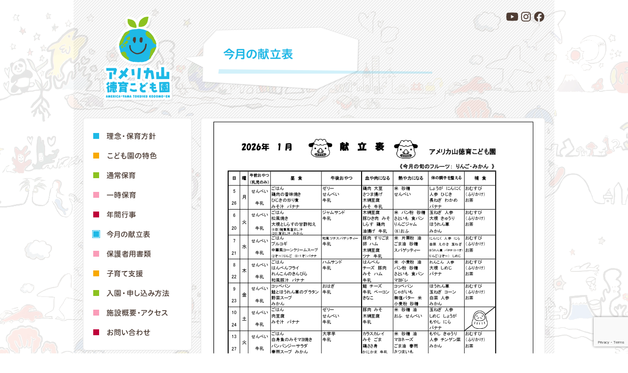

--- FILE ---
content_type: text/html; charset=UTF-8
request_url: https://americayama.jp/menu/
body_size: 8359
content:
<!DOCTYPE html>
<html lang="ja">
<head>
  <meta charset="UTF-8">
  
  	
	  
  <meta name="author" content="一般財団法人 三和徳育会">

<!-- External files -->  
  <link rel="shortcut icon" href="https://americayama.jp/wp/wp-content/themes/americayama/favicon.ico">
  <link rel="stylesheet" href="https://americayama.jp/wp/wp-content/themes/americayama/css/normalize.css">
  <link rel="stylesheet" href="https://americayama.jp/wp/wp-content/themes/americayama/css/colorbox.css">
  <link rel="stylesheet" href="//code.jquery.com/ui/1.9.1/themes/base/jquery-ui.css" />
  <link rel="stylesheet" href="https://americayama.jp/wp/wp-content/themes/americayama/style.css">
  <link rel="stylesheet" href="https://americayama.jp/wp/wp-content/themes/americayama/css/style_02.css">

<!-- WP -->
<meta name='robots' content='index, follow, max-image-preview:large, max-snippet:-1, max-video-preview:-1' />
	<style>img:is([sizes="auto" i], [sizes^="auto," i]) { contain-intrinsic-size: 3000px 1500px }</style>
	
	<!-- This site is optimized with the Yoast SEO plugin v26.4 - https://yoast.com/wordpress/plugins/seo/ -->
	<title>今月の献立表 | アメリカ山徳育こども園</title>
	<link rel="canonical" href="https://americayama.jp/menu/" />
	<meta property="og:locale" content="ja_JP" />
	<meta property="og:type" content="website" />
	<meta property="og:title" content="今月の献立表 | アメリカ山徳育こども園" />
	<meta property="og:url" content="https://americayama.jp/menu/" />
	<meta property="og:site_name" content="アメリカ山徳育こども園" />
	<script type="application/ld+json" class="yoast-schema-graph">{"@context":"https://schema.org","@graph":[{"@type":"CollectionPage","@id":"https://americayama.jp/menu/","url":"https://americayama.jp/menu/","name":"今月の献立表 | アメリカ山徳育こども園","isPartOf":{"@id":"https://americayama.jp/#website"},"inLanguage":"ja"},{"@type":"WebSite","@id":"https://americayama.jp/#website","url":"https://americayama.jp/","name":"アメリカ山徳育こども園","description":"","potentialAction":[{"@type":"SearchAction","target":{"@type":"EntryPoint","urlTemplate":"https://americayama.jp/?s={search_term_string}"},"query-input":{"@type":"PropertyValueSpecification","valueRequired":true,"valueName":"search_term_string"}}],"inLanguage":"ja"}]}</script>
	<!-- / Yoast SEO plugin. -->


<link rel='dns-prefetch' href='//ajax.googleapis.com' />
<link rel='stylesheet' id='wp-block-library-css' href='https://americayama.jp/wp/wp-includes/css/dist/block-library/style.min.css?ver=6.8.3' type='text/css' media='all' />
<style id='classic-theme-styles-inline-css' type='text/css'>
/*! This file is auto-generated */
.wp-block-button__link{color:#fff;background-color:#32373c;border-radius:9999px;box-shadow:none;text-decoration:none;padding:calc(.667em + 2px) calc(1.333em + 2px);font-size:1.125em}.wp-block-file__button{background:#32373c;color:#fff;text-decoration:none}
</style>
<style id='pdfemb-pdf-embedder-viewer-style-inline-css' type='text/css'>
.wp-block-pdfemb-pdf-embedder-viewer{max-width:none}

</style>
<style id='global-styles-inline-css' type='text/css'>
:root{--wp--preset--aspect-ratio--square: 1;--wp--preset--aspect-ratio--4-3: 4/3;--wp--preset--aspect-ratio--3-4: 3/4;--wp--preset--aspect-ratio--3-2: 3/2;--wp--preset--aspect-ratio--2-3: 2/3;--wp--preset--aspect-ratio--16-9: 16/9;--wp--preset--aspect-ratio--9-16: 9/16;--wp--preset--color--black: #000000;--wp--preset--color--cyan-bluish-gray: #abb8c3;--wp--preset--color--white: #ffffff;--wp--preset--color--pale-pink: #f78da7;--wp--preset--color--vivid-red: #cf2e2e;--wp--preset--color--luminous-vivid-orange: #ff6900;--wp--preset--color--luminous-vivid-amber: #fcb900;--wp--preset--color--light-green-cyan: #7bdcb5;--wp--preset--color--vivid-green-cyan: #00d084;--wp--preset--color--pale-cyan-blue: #8ed1fc;--wp--preset--color--vivid-cyan-blue: #0693e3;--wp--preset--color--vivid-purple: #9b51e0;--wp--preset--gradient--vivid-cyan-blue-to-vivid-purple: linear-gradient(135deg,rgba(6,147,227,1) 0%,rgb(155,81,224) 100%);--wp--preset--gradient--light-green-cyan-to-vivid-green-cyan: linear-gradient(135deg,rgb(122,220,180) 0%,rgb(0,208,130) 100%);--wp--preset--gradient--luminous-vivid-amber-to-luminous-vivid-orange: linear-gradient(135deg,rgba(252,185,0,1) 0%,rgba(255,105,0,1) 100%);--wp--preset--gradient--luminous-vivid-orange-to-vivid-red: linear-gradient(135deg,rgba(255,105,0,1) 0%,rgb(207,46,46) 100%);--wp--preset--gradient--very-light-gray-to-cyan-bluish-gray: linear-gradient(135deg,rgb(238,238,238) 0%,rgb(169,184,195) 100%);--wp--preset--gradient--cool-to-warm-spectrum: linear-gradient(135deg,rgb(74,234,220) 0%,rgb(151,120,209) 20%,rgb(207,42,186) 40%,rgb(238,44,130) 60%,rgb(251,105,98) 80%,rgb(254,248,76) 100%);--wp--preset--gradient--blush-light-purple: linear-gradient(135deg,rgb(255,206,236) 0%,rgb(152,150,240) 100%);--wp--preset--gradient--blush-bordeaux: linear-gradient(135deg,rgb(254,205,165) 0%,rgb(254,45,45) 50%,rgb(107,0,62) 100%);--wp--preset--gradient--luminous-dusk: linear-gradient(135deg,rgb(255,203,112) 0%,rgb(199,81,192) 50%,rgb(65,88,208) 100%);--wp--preset--gradient--pale-ocean: linear-gradient(135deg,rgb(255,245,203) 0%,rgb(182,227,212) 50%,rgb(51,167,181) 100%);--wp--preset--gradient--electric-grass: linear-gradient(135deg,rgb(202,248,128) 0%,rgb(113,206,126) 100%);--wp--preset--gradient--midnight: linear-gradient(135deg,rgb(2,3,129) 0%,rgb(40,116,252) 100%);--wp--preset--font-size--small: 13px;--wp--preset--font-size--medium: 20px;--wp--preset--font-size--large: 36px;--wp--preset--font-size--x-large: 42px;--wp--preset--spacing--20: 0.44rem;--wp--preset--spacing--30: 0.67rem;--wp--preset--spacing--40: 1rem;--wp--preset--spacing--50: 1.5rem;--wp--preset--spacing--60: 2.25rem;--wp--preset--spacing--70: 3.38rem;--wp--preset--spacing--80: 5.06rem;--wp--preset--shadow--natural: 6px 6px 9px rgba(0, 0, 0, 0.2);--wp--preset--shadow--deep: 12px 12px 50px rgba(0, 0, 0, 0.4);--wp--preset--shadow--sharp: 6px 6px 0px rgba(0, 0, 0, 0.2);--wp--preset--shadow--outlined: 6px 6px 0px -3px rgba(255, 255, 255, 1), 6px 6px rgba(0, 0, 0, 1);--wp--preset--shadow--crisp: 6px 6px 0px rgba(0, 0, 0, 1);}:where(.is-layout-flex){gap: 0.5em;}:where(.is-layout-grid){gap: 0.5em;}body .is-layout-flex{display: flex;}.is-layout-flex{flex-wrap: wrap;align-items: center;}.is-layout-flex > :is(*, div){margin: 0;}body .is-layout-grid{display: grid;}.is-layout-grid > :is(*, div){margin: 0;}:where(.wp-block-columns.is-layout-flex){gap: 2em;}:where(.wp-block-columns.is-layout-grid){gap: 2em;}:where(.wp-block-post-template.is-layout-flex){gap: 1.25em;}:where(.wp-block-post-template.is-layout-grid){gap: 1.25em;}.has-black-color{color: var(--wp--preset--color--black) !important;}.has-cyan-bluish-gray-color{color: var(--wp--preset--color--cyan-bluish-gray) !important;}.has-white-color{color: var(--wp--preset--color--white) !important;}.has-pale-pink-color{color: var(--wp--preset--color--pale-pink) !important;}.has-vivid-red-color{color: var(--wp--preset--color--vivid-red) !important;}.has-luminous-vivid-orange-color{color: var(--wp--preset--color--luminous-vivid-orange) !important;}.has-luminous-vivid-amber-color{color: var(--wp--preset--color--luminous-vivid-amber) !important;}.has-light-green-cyan-color{color: var(--wp--preset--color--light-green-cyan) !important;}.has-vivid-green-cyan-color{color: var(--wp--preset--color--vivid-green-cyan) !important;}.has-pale-cyan-blue-color{color: var(--wp--preset--color--pale-cyan-blue) !important;}.has-vivid-cyan-blue-color{color: var(--wp--preset--color--vivid-cyan-blue) !important;}.has-vivid-purple-color{color: var(--wp--preset--color--vivid-purple) !important;}.has-black-background-color{background-color: var(--wp--preset--color--black) !important;}.has-cyan-bluish-gray-background-color{background-color: var(--wp--preset--color--cyan-bluish-gray) !important;}.has-white-background-color{background-color: var(--wp--preset--color--white) !important;}.has-pale-pink-background-color{background-color: var(--wp--preset--color--pale-pink) !important;}.has-vivid-red-background-color{background-color: var(--wp--preset--color--vivid-red) !important;}.has-luminous-vivid-orange-background-color{background-color: var(--wp--preset--color--luminous-vivid-orange) !important;}.has-luminous-vivid-amber-background-color{background-color: var(--wp--preset--color--luminous-vivid-amber) !important;}.has-light-green-cyan-background-color{background-color: var(--wp--preset--color--light-green-cyan) !important;}.has-vivid-green-cyan-background-color{background-color: var(--wp--preset--color--vivid-green-cyan) !important;}.has-pale-cyan-blue-background-color{background-color: var(--wp--preset--color--pale-cyan-blue) !important;}.has-vivid-cyan-blue-background-color{background-color: var(--wp--preset--color--vivid-cyan-blue) !important;}.has-vivid-purple-background-color{background-color: var(--wp--preset--color--vivid-purple) !important;}.has-black-border-color{border-color: var(--wp--preset--color--black) !important;}.has-cyan-bluish-gray-border-color{border-color: var(--wp--preset--color--cyan-bluish-gray) !important;}.has-white-border-color{border-color: var(--wp--preset--color--white) !important;}.has-pale-pink-border-color{border-color: var(--wp--preset--color--pale-pink) !important;}.has-vivid-red-border-color{border-color: var(--wp--preset--color--vivid-red) !important;}.has-luminous-vivid-orange-border-color{border-color: var(--wp--preset--color--luminous-vivid-orange) !important;}.has-luminous-vivid-amber-border-color{border-color: var(--wp--preset--color--luminous-vivid-amber) !important;}.has-light-green-cyan-border-color{border-color: var(--wp--preset--color--light-green-cyan) !important;}.has-vivid-green-cyan-border-color{border-color: var(--wp--preset--color--vivid-green-cyan) !important;}.has-pale-cyan-blue-border-color{border-color: var(--wp--preset--color--pale-cyan-blue) !important;}.has-vivid-cyan-blue-border-color{border-color: var(--wp--preset--color--vivid-cyan-blue) !important;}.has-vivid-purple-border-color{border-color: var(--wp--preset--color--vivid-purple) !important;}.has-vivid-cyan-blue-to-vivid-purple-gradient-background{background: var(--wp--preset--gradient--vivid-cyan-blue-to-vivid-purple) !important;}.has-light-green-cyan-to-vivid-green-cyan-gradient-background{background: var(--wp--preset--gradient--light-green-cyan-to-vivid-green-cyan) !important;}.has-luminous-vivid-amber-to-luminous-vivid-orange-gradient-background{background: var(--wp--preset--gradient--luminous-vivid-amber-to-luminous-vivid-orange) !important;}.has-luminous-vivid-orange-to-vivid-red-gradient-background{background: var(--wp--preset--gradient--luminous-vivid-orange-to-vivid-red) !important;}.has-very-light-gray-to-cyan-bluish-gray-gradient-background{background: var(--wp--preset--gradient--very-light-gray-to-cyan-bluish-gray) !important;}.has-cool-to-warm-spectrum-gradient-background{background: var(--wp--preset--gradient--cool-to-warm-spectrum) !important;}.has-blush-light-purple-gradient-background{background: var(--wp--preset--gradient--blush-light-purple) !important;}.has-blush-bordeaux-gradient-background{background: var(--wp--preset--gradient--blush-bordeaux) !important;}.has-luminous-dusk-gradient-background{background: var(--wp--preset--gradient--luminous-dusk) !important;}.has-pale-ocean-gradient-background{background: var(--wp--preset--gradient--pale-ocean) !important;}.has-electric-grass-gradient-background{background: var(--wp--preset--gradient--electric-grass) !important;}.has-midnight-gradient-background{background: var(--wp--preset--gradient--midnight) !important;}.has-small-font-size{font-size: var(--wp--preset--font-size--small) !important;}.has-medium-font-size{font-size: var(--wp--preset--font-size--medium) !important;}.has-large-font-size{font-size: var(--wp--preset--font-size--large) !important;}.has-x-large-font-size{font-size: var(--wp--preset--font-size--x-large) !important;}
:where(.wp-block-post-template.is-layout-flex){gap: 1.25em;}:where(.wp-block-post-template.is-layout-grid){gap: 1.25em;}
:where(.wp-block-columns.is-layout-flex){gap: 2em;}:where(.wp-block-columns.is-layout-grid){gap: 2em;}
:root :where(.wp-block-pullquote){font-size: 1.5em;line-height: 1.6;}
</style>
<link rel='stylesheet' id='contact-form-7-css' href='https://americayama.jp/wp/wp-content/plugins/contact-form-7/includes/css/styles.css?ver=6.1.3' type='text/css' media='all' />
<link rel='stylesheet' id='taxopress-frontend-css-css' href='https://americayama.jp/wp/wp-content/plugins/simple-tags/assets/frontend/css/frontend.css?ver=3.40.1' type='text/css' media='all' />
<link rel='stylesheet' id='wp-pagenavi-css' href='https://americayama.jp/wp/wp-content/plugins/wp-pagenavi/pagenavi-css.css?ver=2.70' type='text/css' media='all' />
<script type="text/javascript" src="https://ajax.googleapis.com/ajax/libs/jquery/1.8.2/jquery.min.js?ver=1.8.2" id="jquery-js"></script>
<script type="text/javascript" src="https://americayama.jp/wp/wp-content/plugins/simple-tags/assets/frontend/js/frontend.js?ver=3.40.1" id="taxopress-frontend-js-js"></script>
<style type="text/css">a.st_tag, a.internal_tag, .st_tag, .internal_tag { text-decoration: underline !important; }</style> 


</head>

<body id="top" class="archive post-type-archive post-type-archive-menu wp-theme-americayama">
  <div id="fb-root"></div>
  <script async defer crossorigin="anonymous" src="https://connect.facebook.net/ja_JP/sdk.js#xfbml=1&version=v24.0"></script>
  
  <div id="container">
  
    <header id="header" role="banner">
          <h1><a href="https://americayama.jp/"><img src="https://americayama.jp/wp/wp-content/themes/americayama/img/logo_02.png" width="180" height="200" alt="アメリカ山徳育こども園"></a></h1>
          <aside class="social-icons">
        <div class="header-socials">

          <a href="https://www.youtube.com/@tokuikuchannel925" class="social-link youtube" aria-label="YouTube">
            <svg xmlns="http://www.w3.org/2000/svg" viewBox="0 0 640 640" width="28" height="28" fill="currentColor">
              <path d="M581.7 188.1C575.5 164.4 556.9 145.8 533.4 139.5C490.9 128 320.1 128 320.1 128C320.1 128 149.3 128 106.7 139.5C83.2 145.8 64.7 164.4 58.4 188.1C47 231 47 320.4 47 320.4C47 320.4 47 409.8 58.4 452.7C64.7 476.3 83.2 494.2 106.7 500.5C149.3 512 320.1 512 320.1 512C320.1 512 490.9 512 533.5 500.5C557 494.2 575.5 476.3 581.8 452.7C593.2 409.8 593.2 320.4 593.2 320.4C593.2 320.4 593.2 231 581.8 188.1zM264.2 401.6L264.2 239.2L406.9 320.4L264.2 401.6z"/>
            </svg>
          </a>

          <a href="https://www.instagram.com/americayamatokuikukodomoenn/" class="social-link instagram" aria-label="Instagram">
            <svg xmlns="http://www.w3.org/2000/svg" viewBox="0 0 640 640" width="28" height="28" fill="currentColor">
              <defs>
                <linearGradient id="insta-gradient" x1="0%" y1="100%" x2="100%" y2="0%">
                  <stop offset="0%" style="stop-color:#fdf497" />
                  <stop offset="5%" style="stop-color:#fdf497" />
                  <stop offset="45%" style="stop-color:#fd5949" />
                  <stop offset="60%" style="stop-color:#d6249f" />
                  <stop offset="90%" style="stop-color:#285AEB" />
                </linearGradient>
              </defs>
              <path d="M320.3 205C256.8 204.8 205.2 256.2 205 319.7C204.8 383.2 256.2 434.8 319.7 435C383.2 435.2 434.8 383.8 435 320.3C435.2 256.8 383.8 205.2 320.3 205zM319.7 245.4C360.9 245.2 394.4 278.5 394.6 319.7C394.8 360.9 361.5 394.4 320.3 394.6C279.1 394.8 245.6 361.5 245.4 320.3C245.2 279.1 278.5 245.6 319.7 245.4zM413.1 200.3C413.1 185.5 425.1 173.5 439.9 173.5C454.7 173.5 466.7 185.5 466.7 200.3C466.7 215.1 454.7 227.1 439.9 227.1C425.1 227.1 413.1 215.1 413.1 200.3zM542.8 227.5C541.1 191.6 532.9 159.8 506.6 133.6C480.4 107.4 448.6 99.2 412.7 97.4C375.7 95.3 264.8 95.3 227.8 97.4C192 99.1 160.2 107.3 133.9 133.5C107.6 159.7 99.5 191.5 97.7 227.4C95.6 264.4 95.6 375.3 97.7 412.3C99.4 448.2 107.6 480 133.9 506.2C160.2 532.4 191.9 540.6 227.8 542.4C264.8 544.5 375.7 544.5 412.7 542.4C448.6 540.7 480.4 532.5 506.6 506.2C532.8 480 541 448.2 542.8 412.3C544.9 375.3 544.9 264.5 542.8 227.5zM495 452C487.2 471.6 472.1 486.7 452.4 494.6C422.9 506.3 352.9 503.6 320.3 503.6C287.7 503.6 217.6 506.2 188.2 494.6C168.6 486.8 153.5 471.7 145.6 452C133.9 422.5 136.6 352.5 136.6 319.9C136.6 287.3 134 217.2 145.6 187.8C153.4 168.2 168.5 153.1 188.2 145.2C217.7 133.5 287.7 136.2 320.3 136.2C352.9 136.2 423 133.6 452.4 145.2C472 153 487.1 168.1 495 187.8C506.7 217.3 504 287.3 504 319.9C504 352.5 506.7 422.6 495 452z"/>
            </svg>
          </a>

          <a href="https://www.facebook.com/americayama.tokuiku.kodomoen" class="social-link facebook" aria-label="Facebook">
            <svg xmlns="http://www.w3.org/2000/svg" viewBox="0 0 640 640" width="26" height="26" fill="currentColor">
              <path d="M576 320C576 178.6 461.4 64 320 64C178.6 64 64 178.6 64 320C64 440 146.7 540.8 258.2 568.5L258.2 398.2L205.4 398.2L205.4 320L258.2 320L258.2 286.3C258.2 199.2 297.6 158.8 383.2 158.8C399.4 158.8 427.4 162 438.9 165.2L438.9 236C432.9 235.4 422.4 235 409.3 235C367.3 235 351.1 250.9 351.1 292.2L351.1 320L434.7 320L420.3 398.2L351 398.2L351 574.1C477.8 558.8 576 450.9 576 320z"/>
            </svg>
          </a>

        </div>
        
      </aside>
    </header>
      
    <div id="wrapper">
    

      <div id="side">
        <nav id="gnav" role="navigation">
          <ul>
            <li class="btn_01">
              <a href="https://americayama.jp/philosophy/"><img src="https://americayama.jp/wp/wp-content/themes/americayama/img/gnav_01.png" width="440" height="40" alt="理念・保育方針"></a>
            </li>
            <li class="btn_02">
              <a href="https://americayama.jp/feature/"><img src="https://americayama.jp/wp/wp-content/themes/americayama/img/gnav_02.png" width="440" height="40" alt="こども園の特色"></a>
            </li>
            <li class="btn_03">
              <a href="https://americayama.jp/nurture/"><img src="https://americayama.jp/wp/wp-content/themes/americayama/img/gnav_03.png" width="440" height="40" alt="通常保育"></a>
            </li>
            <li class="btn_04">
              <a href="https://americayama.jp/daycare/"><img src="https://americayama.jp/wp/wp-content/themes/americayama/img/gnav_04.png" width="440" height="40" alt="一時保育"></a>
            </li>
            <li class="btn_05">
              <a href="https://americayama.jp/events/"><img src="https://americayama.jp/wp/wp-content/themes/americayama/img/gnav_05.png" width="440" height="40" alt="年間行事"></a>
            </li>
            <li class="btn_06">
              <a href="https://americayama.jp/menu/"><img src="https://americayama.jp/wp/wp-content/themes/americayama/img/gnav_06.png" width="440" height="40" alt="今月の献立表"></a>
            </li>
            <li class="btn_11">
              <a href="https://americayama.jp/tag/document/"><img src="https://americayama.jp/wp/wp-content/themes/americayama/img/gnav_11.png" width="440" height="40" alt="保護者用書類"></a>
            </li>
            <li class="btn_07">
              <a href="https://americayama.jp/support/"><img src="https://americayama.jp/wp/wp-content/themes/americayama/img/gnav_07.png" width="440" height="40" alt="子育て支援"></a>
            </li>
            <li class="btn_08">
              <a href="https://americayama.jp/application/"><img src="https://americayama.jp/wp/wp-content/themes/americayama/img/gnav_08.png" width="440" height="40" alt="入園・申し込み方法"></a>
            </li>
            <li class="btn_09">
              <a href="https://americayama.jp/outline/"><img src="https://americayama.jp/wp/wp-content/themes/americayama/img/gnav_09.png" width="440" height="40" alt="施設概要・アクセス"></a>
            </li>
            <li class="btn_10">
              <a href="https://americayama.jp/inquiry/"><img src="https://americayama.jp/wp/wp-content/themes/americayama/img/gnav_10.png" width="440" height="40" alt="お問い合わせ"></a>
            </li>
          </ul>
        </nav>
        
        <aside>
          <a class="banner" href="https://americayama.jp/news/"><img src="https://americayama.jp/wp/wp-content/themes/americayama/img/banner_01.png" width="220" height="100" alt="こども園だより"></a>
          <a class="banner" href="https://americayama.jp/support/"><img src="https://americayama.jp/wp/wp-content/themes/americayama/img/banner_02.png" width="220" height="100" alt="ファミリーサポート相談室 とくいくぱれっと"></a>
          <a class="banner" href="http://tokuiku-yamashitapark.jp/" target="_blank"><img src="https://americayama.jp/wp/wp-content/themes/americayama/img02/TNY_logo_banner.jpg" width="220" height="100" alt="横浜市小規模保育モデル事業・徳育ナーサリー山下公園"></a>
					<a class="banner" href="https://tokuiku-kidsvillage.jp/" target="_blank"><img src="https://americayama.jp/wp/wp-content/themes/americayama/img/img_2019091800.png" width="220" height="100" alt="徳育キッズビレッジ山下町 一時保育申込み受付中！"></a>
          <a class="banner" href="https://gardenacademy.jp/" target="_blank"><img src="https://americayama.jp/wp/wp-content/themes/americayama/img/banner_03.png" width="220" height="100" alt="学童保育・大人も学べる体験学習施設 アメリカ山ガーデンアカデミー"></a>
          <a class="btn" href="https://americayama.jp/recruit/"><img src="https://americayama.jp/wp/wp-content/themes/americayama/img02/banner_recruit2.jpg" width="220" height="50" alt="採用情報"></a>
          <a class="btn" href="https://americayama.jp/evaluation/"><img src="https://americayama.jp/wp/wp-content/themes/americayama/img/btn_05.png" width="220" height="50" alt="保育士・保育所自己評価"></a>
        </aside>
      </div> <!--! end of #side -->
       
      <article id="main" role="main">
      
        <h1 class="pageTitle"><img src="https://americayama.jp/wp/wp-content/themes/americayama/img/h1_13.png" width="506" height="129" alt="今月の献立表"></h1>
        
                      
                <div class="box">
          <a href="https://americayama.jp/wp/wp-content/uploads/2016/09/46a9a15cfad09795f1ea640de11b95ad.pdf" class="pdfemb-viewer" style="" data-width="max" data-height="max" data-toolbar="bottom" data-toolbar-fixed="off">給食だより2026.1</a>
        </div>
                
                
                
        				
				              
      </article> <!--! end of #main -->
      

    </div> <!--! end of #wrapper -->
    
  </div> <!--! end of #container -->
    
  <footer id="footer" role="contentinfo">
    <div id="fBox">
      <div id="fnav">
        <ul>
          <li><a href="https://americayama.jp/">ホーム</a></li>
          <li><a href="https://americayama.jp/outline/">施設概要・アクセス</a></li>
          <li><a href="https://americayama.jp/link/">便利リンク集</a></li>
          <!--<li><a href="https://americayama.jp/committee/">運営委員会</a></li>-->
          <li><a href="https://americayama.jp/privacy/">プライバシーポリシー</a></li>
          <li><a href="https://americayama.jp/inquiry/">お問い合わせ</a></li>
        </ul>
      </div>
      
      <p id="copyright"><small>&copy; 一般財団法人 三和徳育会. All Rights Reserved.</small></p>
      
      <div id="toTop">
        <a href="#top"><img src="https://americayama.jp/wp/wp-content/themes/americayama/img/icon_04.png" width="40" height="40" alt="トップへ戻る"></a>
      </div>
    </div>
  </footer>

<!-- java script -->
<script type="speculationrules">
{"prefetch":[{"source":"document","where":{"and":[{"href_matches":"\/*"},{"not":{"href_matches":["\/wp\/wp-*.php","\/wp\/wp-admin\/*","\/wp\/wp-content\/uploads\/*","\/wp\/wp-content\/*","\/wp\/wp-content\/plugins\/*","\/wp\/wp-content\/themes\/americayama\/*","\/*\\?(.+)"]}},{"not":{"selector_matches":"a[rel~=\"nofollow\"]"}},{"not":{"selector_matches":".no-prefetch, .no-prefetch a"}}]},"eagerness":"conservative"}]}
</script>
<link rel='stylesheet' id='pdfemb_embed_pdf_css-css' href='https://americayama.jp/wp/wp-content/plugins/pdf-embedder/assets/css/pdfemb.min.css?ver=4.9.2' type='text/css' media='all' />
<script type="text/javascript" src="https://ajax.googleapis.com/ajax/libs/jqueryui/1.9.1/jquery-ui.min.js?ver=1.9.1" id="jquery-ui-core-js"></script>
<script type="text/javascript" src="https://americayama.jp/wp/wp-includes/js/dist/hooks.min.js?ver=4d63a3d491d11ffd8ac6" id="wp-hooks-js"></script>
<script type="text/javascript" src="https://americayama.jp/wp/wp-includes/js/dist/i18n.min.js?ver=5e580eb46a90c2b997e6" id="wp-i18n-js"></script>
<script type="text/javascript" id="wp-i18n-js-after">
/* <![CDATA[ */
wp.i18n.setLocaleData( { 'text direction\u0004ltr': [ 'ltr' ] } );
/* ]]> */
</script>
<script type="text/javascript" src="https://americayama.jp/wp/wp-content/plugins/contact-form-7/includes/swv/js/index.js?ver=6.1.3" id="swv-js"></script>
<script type="text/javascript" id="contact-form-7-js-translations">
/* <![CDATA[ */
( function( domain, translations ) {
	var localeData = translations.locale_data[ domain ] || translations.locale_data.messages;
	localeData[""].domain = domain;
	wp.i18n.setLocaleData( localeData, domain );
} )( "contact-form-7", {"translation-revision-date":"2025-10-29 09:23:50+0000","generator":"GlotPress\/4.0.3","domain":"messages","locale_data":{"messages":{"":{"domain":"messages","plural-forms":"nplurals=1; plural=0;","lang":"ja_JP"},"This contact form is placed in the wrong place.":["\u3053\u306e\u30b3\u30f3\u30bf\u30af\u30c8\u30d5\u30a9\u30fc\u30e0\u306f\u9593\u9055\u3063\u305f\u4f4d\u7f6e\u306b\u7f6e\u304b\u308c\u3066\u3044\u307e\u3059\u3002"],"Error:":["\u30a8\u30e9\u30fc:"]}},"comment":{"reference":"includes\/js\/index.js"}} );
/* ]]> */
</script>
<script type="text/javascript" id="contact-form-7-js-before">
/* <![CDATA[ */
var wpcf7 = {
    "api": {
        "root": "https:\/\/americayama.jp\/wp-json\/",
        "namespace": "contact-form-7\/v1"
    }
};
/* ]]> */
</script>
<script type="text/javascript" src="https://americayama.jp/wp/wp-content/plugins/contact-form-7/includes/js/index.js?ver=6.1.3" id="contact-form-7-js"></script>
<script type="text/javascript" src="https://www.google.com/recaptcha/api.js?render=6LdRvgcaAAAAAAVg9Jm72zPXeOypaAayyQN5eI6i&amp;ver=3.0" id="google-recaptcha-js"></script>
<script type="text/javascript" src="https://americayama.jp/wp/wp-includes/js/dist/vendor/wp-polyfill.min.js?ver=3.15.0" id="wp-polyfill-js"></script>
<script type="text/javascript" id="wpcf7-recaptcha-js-before">
/* <![CDATA[ */
var wpcf7_recaptcha = {
    "sitekey": "6LdRvgcaAAAAAAVg9Jm72zPXeOypaAayyQN5eI6i",
    "actions": {
        "homepage": "homepage",
        "contactform": "contactform"
    }
};
/* ]]> */
</script>
<script type="text/javascript" src="https://americayama.jp/wp/wp-content/plugins/contact-form-7/modules/recaptcha/index.js?ver=6.1.3" id="wpcf7-recaptcha-js"></script>
<script type="text/javascript" src="https://americayama.jp/wp/wp-content/plugins/pdf-embedder/assets/js/pdfjs/pdf.min.js?ver=2.2.228" id="pdfemb_pdfjs-js"></script>
<script type="text/javascript" id="pdfemb_embed_pdf-js-extra">
/* <![CDATA[ */
var pdfemb_trans = {"worker_src":"https:\/\/americayama.jp\/wp\/wp-content\/plugins\/pdf-embedder\/assets\/js\/pdfjs\/pdf.worker.min.js","cmap_url":"https:\/\/americayama.jp\/wp\/wp-content\/plugins\/pdf-embedder\/assets\/js\/pdfjs\/cmaps\/","objectL10n":{"loading":"\u8aad\u307f\u8fbc\u307f\u4e2d\u2026","page":"\u30da\u30fc\u30b8","zoom":"\u30ba\u30fc\u30e0","prev":"\u524d\u306e\u30da\u30fc\u30b8","next":"\u6b21\u306e\u30da\u30fc\u30b8","zoomin":"\u62e1\u5927","secure":"\u5b89\u5168\u3067\u3059","zoomout":"\u7e2e\u5c0f","download":"PDF \u3092\u30c0\u30a6\u30f3\u30ed\u30fc\u30c9","fullscreen":"\u5168\u753b\u9762","domainerror":"\u30a8\u30e9\u30fc: PDF \u30d5\u30a1\u30a4\u30eb\u3078\u306e URL \u306f\u3001\u73fe\u5728\u306e\u30a6\u30a7\u30d6\u30da\u30fc\u30b8\u3068\u540c\u3058\u30c9\u30e1\u30a4\u30f3\u306b\u3042\u308b\u5fc5\u8981\u304c\u3042\u308a\u307e\u3059\u3002","clickhereinfo":"\u8a73\u7d30\u306f\u3053\u3061\u3089","widthheightinvalid":"PDF \u30da\u30fc\u30b8\u306e\u5e45\u307e\u305f\u306f\u9ad8\u3055\u306f\u3001\u6709\u52b9\u3067\u306f\u3042\u308a\u307e\u305b\u3093","viewinfullscreen":"\u5168\u753b\u9762\u8868\u793a"}};
/* ]]> */
</script>
<script type="text/javascript" src="https://americayama.jp/wp/wp-content/plugins/pdf-embedder/assets/js/pdfemb.min.js?ver=4.9.2" id="pdfemb_embed_pdf-js"></script>
  <script src="https://americayama.jp/wp/wp-content/themes/americayama/js/script.js"></script>
  <script src="https://americayama.jp/wp/wp-content/themes/americayama/js/jquery.colorbox-min.js"></script>
  
</body>
</html>

--- FILE ---
content_type: text/html; charset=utf-8
request_url: https://www.google.com/recaptcha/api2/anchor?ar=1&k=6LdRvgcaAAAAAAVg9Jm72zPXeOypaAayyQN5eI6i&co=aHR0cHM6Ly9hbWVyaWNheWFtYS5qcDo0NDM.&hl=en&v=PoyoqOPhxBO7pBk68S4YbpHZ&size=invisible&anchor-ms=20000&execute-ms=30000&cb=c2xt9kaf0wev
body_size: 48688
content:
<!DOCTYPE HTML><html dir="ltr" lang="en"><head><meta http-equiv="Content-Type" content="text/html; charset=UTF-8">
<meta http-equiv="X-UA-Compatible" content="IE=edge">
<title>reCAPTCHA</title>
<style type="text/css">
/* cyrillic-ext */
@font-face {
  font-family: 'Roboto';
  font-style: normal;
  font-weight: 400;
  font-stretch: 100%;
  src: url(//fonts.gstatic.com/s/roboto/v48/KFO7CnqEu92Fr1ME7kSn66aGLdTylUAMa3GUBHMdazTgWw.woff2) format('woff2');
  unicode-range: U+0460-052F, U+1C80-1C8A, U+20B4, U+2DE0-2DFF, U+A640-A69F, U+FE2E-FE2F;
}
/* cyrillic */
@font-face {
  font-family: 'Roboto';
  font-style: normal;
  font-weight: 400;
  font-stretch: 100%;
  src: url(//fonts.gstatic.com/s/roboto/v48/KFO7CnqEu92Fr1ME7kSn66aGLdTylUAMa3iUBHMdazTgWw.woff2) format('woff2');
  unicode-range: U+0301, U+0400-045F, U+0490-0491, U+04B0-04B1, U+2116;
}
/* greek-ext */
@font-face {
  font-family: 'Roboto';
  font-style: normal;
  font-weight: 400;
  font-stretch: 100%;
  src: url(//fonts.gstatic.com/s/roboto/v48/KFO7CnqEu92Fr1ME7kSn66aGLdTylUAMa3CUBHMdazTgWw.woff2) format('woff2');
  unicode-range: U+1F00-1FFF;
}
/* greek */
@font-face {
  font-family: 'Roboto';
  font-style: normal;
  font-weight: 400;
  font-stretch: 100%;
  src: url(//fonts.gstatic.com/s/roboto/v48/KFO7CnqEu92Fr1ME7kSn66aGLdTylUAMa3-UBHMdazTgWw.woff2) format('woff2');
  unicode-range: U+0370-0377, U+037A-037F, U+0384-038A, U+038C, U+038E-03A1, U+03A3-03FF;
}
/* math */
@font-face {
  font-family: 'Roboto';
  font-style: normal;
  font-weight: 400;
  font-stretch: 100%;
  src: url(//fonts.gstatic.com/s/roboto/v48/KFO7CnqEu92Fr1ME7kSn66aGLdTylUAMawCUBHMdazTgWw.woff2) format('woff2');
  unicode-range: U+0302-0303, U+0305, U+0307-0308, U+0310, U+0312, U+0315, U+031A, U+0326-0327, U+032C, U+032F-0330, U+0332-0333, U+0338, U+033A, U+0346, U+034D, U+0391-03A1, U+03A3-03A9, U+03B1-03C9, U+03D1, U+03D5-03D6, U+03F0-03F1, U+03F4-03F5, U+2016-2017, U+2034-2038, U+203C, U+2040, U+2043, U+2047, U+2050, U+2057, U+205F, U+2070-2071, U+2074-208E, U+2090-209C, U+20D0-20DC, U+20E1, U+20E5-20EF, U+2100-2112, U+2114-2115, U+2117-2121, U+2123-214F, U+2190, U+2192, U+2194-21AE, U+21B0-21E5, U+21F1-21F2, U+21F4-2211, U+2213-2214, U+2216-22FF, U+2308-230B, U+2310, U+2319, U+231C-2321, U+2336-237A, U+237C, U+2395, U+239B-23B7, U+23D0, U+23DC-23E1, U+2474-2475, U+25AF, U+25B3, U+25B7, U+25BD, U+25C1, U+25CA, U+25CC, U+25FB, U+266D-266F, U+27C0-27FF, U+2900-2AFF, U+2B0E-2B11, U+2B30-2B4C, U+2BFE, U+3030, U+FF5B, U+FF5D, U+1D400-1D7FF, U+1EE00-1EEFF;
}
/* symbols */
@font-face {
  font-family: 'Roboto';
  font-style: normal;
  font-weight: 400;
  font-stretch: 100%;
  src: url(//fonts.gstatic.com/s/roboto/v48/KFO7CnqEu92Fr1ME7kSn66aGLdTylUAMaxKUBHMdazTgWw.woff2) format('woff2');
  unicode-range: U+0001-000C, U+000E-001F, U+007F-009F, U+20DD-20E0, U+20E2-20E4, U+2150-218F, U+2190, U+2192, U+2194-2199, U+21AF, U+21E6-21F0, U+21F3, U+2218-2219, U+2299, U+22C4-22C6, U+2300-243F, U+2440-244A, U+2460-24FF, U+25A0-27BF, U+2800-28FF, U+2921-2922, U+2981, U+29BF, U+29EB, U+2B00-2BFF, U+4DC0-4DFF, U+FFF9-FFFB, U+10140-1018E, U+10190-1019C, U+101A0, U+101D0-101FD, U+102E0-102FB, U+10E60-10E7E, U+1D2C0-1D2D3, U+1D2E0-1D37F, U+1F000-1F0FF, U+1F100-1F1AD, U+1F1E6-1F1FF, U+1F30D-1F30F, U+1F315, U+1F31C, U+1F31E, U+1F320-1F32C, U+1F336, U+1F378, U+1F37D, U+1F382, U+1F393-1F39F, U+1F3A7-1F3A8, U+1F3AC-1F3AF, U+1F3C2, U+1F3C4-1F3C6, U+1F3CA-1F3CE, U+1F3D4-1F3E0, U+1F3ED, U+1F3F1-1F3F3, U+1F3F5-1F3F7, U+1F408, U+1F415, U+1F41F, U+1F426, U+1F43F, U+1F441-1F442, U+1F444, U+1F446-1F449, U+1F44C-1F44E, U+1F453, U+1F46A, U+1F47D, U+1F4A3, U+1F4B0, U+1F4B3, U+1F4B9, U+1F4BB, U+1F4BF, U+1F4C8-1F4CB, U+1F4D6, U+1F4DA, U+1F4DF, U+1F4E3-1F4E6, U+1F4EA-1F4ED, U+1F4F7, U+1F4F9-1F4FB, U+1F4FD-1F4FE, U+1F503, U+1F507-1F50B, U+1F50D, U+1F512-1F513, U+1F53E-1F54A, U+1F54F-1F5FA, U+1F610, U+1F650-1F67F, U+1F687, U+1F68D, U+1F691, U+1F694, U+1F698, U+1F6AD, U+1F6B2, U+1F6B9-1F6BA, U+1F6BC, U+1F6C6-1F6CF, U+1F6D3-1F6D7, U+1F6E0-1F6EA, U+1F6F0-1F6F3, U+1F6F7-1F6FC, U+1F700-1F7FF, U+1F800-1F80B, U+1F810-1F847, U+1F850-1F859, U+1F860-1F887, U+1F890-1F8AD, U+1F8B0-1F8BB, U+1F8C0-1F8C1, U+1F900-1F90B, U+1F93B, U+1F946, U+1F984, U+1F996, U+1F9E9, U+1FA00-1FA6F, U+1FA70-1FA7C, U+1FA80-1FA89, U+1FA8F-1FAC6, U+1FACE-1FADC, U+1FADF-1FAE9, U+1FAF0-1FAF8, U+1FB00-1FBFF;
}
/* vietnamese */
@font-face {
  font-family: 'Roboto';
  font-style: normal;
  font-weight: 400;
  font-stretch: 100%;
  src: url(//fonts.gstatic.com/s/roboto/v48/KFO7CnqEu92Fr1ME7kSn66aGLdTylUAMa3OUBHMdazTgWw.woff2) format('woff2');
  unicode-range: U+0102-0103, U+0110-0111, U+0128-0129, U+0168-0169, U+01A0-01A1, U+01AF-01B0, U+0300-0301, U+0303-0304, U+0308-0309, U+0323, U+0329, U+1EA0-1EF9, U+20AB;
}
/* latin-ext */
@font-face {
  font-family: 'Roboto';
  font-style: normal;
  font-weight: 400;
  font-stretch: 100%;
  src: url(//fonts.gstatic.com/s/roboto/v48/KFO7CnqEu92Fr1ME7kSn66aGLdTylUAMa3KUBHMdazTgWw.woff2) format('woff2');
  unicode-range: U+0100-02BA, U+02BD-02C5, U+02C7-02CC, U+02CE-02D7, U+02DD-02FF, U+0304, U+0308, U+0329, U+1D00-1DBF, U+1E00-1E9F, U+1EF2-1EFF, U+2020, U+20A0-20AB, U+20AD-20C0, U+2113, U+2C60-2C7F, U+A720-A7FF;
}
/* latin */
@font-face {
  font-family: 'Roboto';
  font-style: normal;
  font-weight: 400;
  font-stretch: 100%;
  src: url(//fonts.gstatic.com/s/roboto/v48/KFO7CnqEu92Fr1ME7kSn66aGLdTylUAMa3yUBHMdazQ.woff2) format('woff2');
  unicode-range: U+0000-00FF, U+0131, U+0152-0153, U+02BB-02BC, U+02C6, U+02DA, U+02DC, U+0304, U+0308, U+0329, U+2000-206F, U+20AC, U+2122, U+2191, U+2193, U+2212, U+2215, U+FEFF, U+FFFD;
}
/* cyrillic-ext */
@font-face {
  font-family: 'Roboto';
  font-style: normal;
  font-weight: 500;
  font-stretch: 100%;
  src: url(//fonts.gstatic.com/s/roboto/v48/KFO7CnqEu92Fr1ME7kSn66aGLdTylUAMa3GUBHMdazTgWw.woff2) format('woff2');
  unicode-range: U+0460-052F, U+1C80-1C8A, U+20B4, U+2DE0-2DFF, U+A640-A69F, U+FE2E-FE2F;
}
/* cyrillic */
@font-face {
  font-family: 'Roboto';
  font-style: normal;
  font-weight: 500;
  font-stretch: 100%;
  src: url(//fonts.gstatic.com/s/roboto/v48/KFO7CnqEu92Fr1ME7kSn66aGLdTylUAMa3iUBHMdazTgWw.woff2) format('woff2');
  unicode-range: U+0301, U+0400-045F, U+0490-0491, U+04B0-04B1, U+2116;
}
/* greek-ext */
@font-face {
  font-family: 'Roboto';
  font-style: normal;
  font-weight: 500;
  font-stretch: 100%;
  src: url(//fonts.gstatic.com/s/roboto/v48/KFO7CnqEu92Fr1ME7kSn66aGLdTylUAMa3CUBHMdazTgWw.woff2) format('woff2');
  unicode-range: U+1F00-1FFF;
}
/* greek */
@font-face {
  font-family: 'Roboto';
  font-style: normal;
  font-weight: 500;
  font-stretch: 100%;
  src: url(//fonts.gstatic.com/s/roboto/v48/KFO7CnqEu92Fr1ME7kSn66aGLdTylUAMa3-UBHMdazTgWw.woff2) format('woff2');
  unicode-range: U+0370-0377, U+037A-037F, U+0384-038A, U+038C, U+038E-03A1, U+03A3-03FF;
}
/* math */
@font-face {
  font-family: 'Roboto';
  font-style: normal;
  font-weight: 500;
  font-stretch: 100%;
  src: url(//fonts.gstatic.com/s/roboto/v48/KFO7CnqEu92Fr1ME7kSn66aGLdTylUAMawCUBHMdazTgWw.woff2) format('woff2');
  unicode-range: U+0302-0303, U+0305, U+0307-0308, U+0310, U+0312, U+0315, U+031A, U+0326-0327, U+032C, U+032F-0330, U+0332-0333, U+0338, U+033A, U+0346, U+034D, U+0391-03A1, U+03A3-03A9, U+03B1-03C9, U+03D1, U+03D5-03D6, U+03F0-03F1, U+03F4-03F5, U+2016-2017, U+2034-2038, U+203C, U+2040, U+2043, U+2047, U+2050, U+2057, U+205F, U+2070-2071, U+2074-208E, U+2090-209C, U+20D0-20DC, U+20E1, U+20E5-20EF, U+2100-2112, U+2114-2115, U+2117-2121, U+2123-214F, U+2190, U+2192, U+2194-21AE, U+21B0-21E5, U+21F1-21F2, U+21F4-2211, U+2213-2214, U+2216-22FF, U+2308-230B, U+2310, U+2319, U+231C-2321, U+2336-237A, U+237C, U+2395, U+239B-23B7, U+23D0, U+23DC-23E1, U+2474-2475, U+25AF, U+25B3, U+25B7, U+25BD, U+25C1, U+25CA, U+25CC, U+25FB, U+266D-266F, U+27C0-27FF, U+2900-2AFF, U+2B0E-2B11, U+2B30-2B4C, U+2BFE, U+3030, U+FF5B, U+FF5D, U+1D400-1D7FF, U+1EE00-1EEFF;
}
/* symbols */
@font-face {
  font-family: 'Roboto';
  font-style: normal;
  font-weight: 500;
  font-stretch: 100%;
  src: url(//fonts.gstatic.com/s/roboto/v48/KFO7CnqEu92Fr1ME7kSn66aGLdTylUAMaxKUBHMdazTgWw.woff2) format('woff2');
  unicode-range: U+0001-000C, U+000E-001F, U+007F-009F, U+20DD-20E0, U+20E2-20E4, U+2150-218F, U+2190, U+2192, U+2194-2199, U+21AF, U+21E6-21F0, U+21F3, U+2218-2219, U+2299, U+22C4-22C6, U+2300-243F, U+2440-244A, U+2460-24FF, U+25A0-27BF, U+2800-28FF, U+2921-2922, U+2981, U+29BF, U+29EB, U+2B00-2BFF, U+4DC0-4DFF, U+FFF9-FFFB, U+10140-1018E, U+10190-1019C, U+101A0, U+101D0-101FD, U+102E0-102FB, U+10E60-10E7E, U+1D2C0-1D2D3, U+1D2E0-1D37F, U+1F000-1F0FF, U+1F100-1F1AD, U+1F1E6-1F1FF, U+1F30D-1F30F, U+1F315, U+1F31C, U+1F31E, U+1F320-1F32C, U+1F336, U+1F378, U+1F37D, U+1F382, U+1F393-1F39F, U+1F3A7-1F3A8, U+1F3AC-1F3AF, U+1F3C2, U+1F3C4-1F3C6, U+1F3CA-1F3CE, U+1F3D4-1F3E0, U+1F3ED, U+1F3F1-1F3F3, U+1F3F5-1F3F7, U+1F408, U+1F415, U+1F41F, U+1F426, U+1F43F, U+1F441-1F442, U+1F444, U+1F446-1F449, U+1F44C-1F44E, U+1F453, U+1F46A, U+1F47D, U+1F4A3, U+1F4B0, U+1F4B3, U+1F4B9, U+1F4BB, U+1F4BF, U+1F4C8-1F4CB, U+1F4D6, U+1F4DA, U+1F4DF, U+1F4E3-1F4E6, U+1F4EA-1F4ED, U+1F4F7, U+1F4F9-1F4FB, U+1F4FD-1F4FE, U+1F503, U+1F507-1F50B, U+1F50D, U+1F512-1F513, U+1F53E-1F54A, U+1F54F-1F5FA, U+1F610, U+1F650-1F67F, U+1F687, U+1F68D, U+1F691, U+1F694, U+1F698, U+1F6AD, U+1F6B2, U+1F6B9-1F6BA, U+1F6BC, U+1F6C6-1F6CF, U+1F6D3-1F6D7, U+1F6E0-1F6EA, U+1F6F0-1F6F3, U+1F6F7-1F6FC, U+1F700-1F7FF, U+1F800-1F80B, U+1F810-1F847, U+1F850-1F859, U+1F860-1F887, U+1F890-1F8AD, U+1F8B0-1F8BB, U+1F8C0-1F8C1, U+1F900-1F90B, U+1F93B, U+1F946, U+1F984, U+1F996, U+1F9E9, U+1FA00-1FA6F, U+1FA70-1FA7C, U+1FA80-1FA89, U+1FA8F-1FAC6, U+1FACE-1FADC, U+1FADF-1FAE9, U+1FAF0-1FAF8, U+1FB00-1FBFF;
}
/* vietnamese */
@font-face {
  font-family: 'Roboto';
  font-style: normal;
  font-weight: 500;
  font-stretch: 100%;
  src: url(//fonts.gstatic.com/s/roboto/v48/KFO7CnqEu92Fr1ME7kSn66aGLdTylUAMa3OUBHMdazTgWw.woff2) format('woff2');
  unicode-range: U+0102-0103, U+0110-0111, U+0128-0129, U+0168-0169, U+01A0-01A1, U+01AF-01B0, U+0300-0301, U+0303-0304, U+0308-0309, U+0323, U+0329, U+1EA0-1EF9, U+20AB;
}
/* latin-ext */
@font-face {
  font-family: 'Roboto';
  font-style: normal;
  font-weight: 500;
  font-stretch: 100%;
  src: url(//fonts.gstatic.com/s/roboto/v48/KFO7CnqEu92Fr1ME7kSn66aGLdTylUAMa3KUBHMdazTgWw.woff2) format('woff2');
  unicode-range: U+0100-02BA, U+02BD-02C5, U+02C7-02CC, U+02CE-02D7, U+02DD-02FF, U+0304, U+0308, U+0329, U+1D00-1DBF, U+1E00-1E9F, U+1EF2-1EFF, U+2020, U+20A0-20AB, U+20AD-20C0, U+2113, U+2C60-2C7F, U+A720-A7FF;
}
/* latin */
@font-face {
  font-family: 'Roboto';
  font-style: normal;
  font-weight: 500;
  font-stretch: 100%;
  src: url(//fonts.gstatic.com/s/roboto/v48/KFO7CnqEu92Fr1ME7kSn66aGLdTylUAMa3yUBHMdazQ.woff2) format('woff2');
  unicode-range: U+0000-00FF, U+0131, U+0152-0153, U+02BB-02BC, U+02C6, U+02DA, U+02DC, U+0304, U+0308, U+0329, U+2000-206F, U+20AC, U+2122, U+2191, U+2193, U+2212, U+2215, U+FEFF, U+FFFD;
}
/* cyrillic-ext */
@font-face {
  font-family: 'Roboto';
  font-style: normal;
  font-weight: 900;
  font-stretch: 100%;
  src: url(//fonts.gstatic.com/s/roboto/v48/KFO7CnqEu92Fr1ME7kSn66aGLdTylUAMa3GUBHMdazTgWw.woff2) format('woff2');
  unicode-range: U+0460-052F, U+1C80-1C8A, U+20B4, U+2DE0-2DFF, U+A640-A69F, U+FE2E-FE2F;
}
/* cyrillic */
@font-face {
  font-family: 'Roboto';
  font-style: normal;
  font-weight: 900;
  font-stretch: 100%;
  src: url(//fonts.gstatic.com/s/roboto/v48/KFO7CnqEu92Fr1ME7kSn66aGLdTylUAMa3iUBHMdazTgWw.woff2) format('woff2');
  unicode-range: U+0301, U+0400-045F, U+0490-0491, U+04B0-04B1, U+2116;
}
/* greek-ext */
@font-face {
  font-family: 'Roboto';
  font-style: normal;
  font-weight: 900;
  font-stretch: 100%;
  src: url(//fonts.gstatic.com/s/roboto/v48/KFO7CnqEu92Fr1ME7kSn66aGLdTylUAMa3CUBHMdazTgWw.woff2) format('woff2');
  unicode-range: U+1F00-1FFF;
}
/* greek */
@font-face {
  font-family: 'Roboto';
  font-style: normal;
  font-weight: 900;
  font-stretch: 100%;
  src: url(//fonts.gstatic.com/s/roboto/v48/KFO7CnqEu92Fr1ME7kSn66aGLdTylUAMa3-UBHMdazTgWw.woff2) format('woff2');
  unicode-range: U+0370-0377, U+037A-037F, U+0384-038A, U+038C, U+038E-03A1, U+03A3-03FF;
}
/* math */
@font-face {
  font-family: 'Roboto';
  font-style: normal;
  font-weight: 900;
  font-stretch: 100%;
  src: url(//fonts.gstatic.com/s/roboto/v48/KFO7CnqEu92Fr1ME7kSn66aGLdTylUAMawCUBHMdazTgWw.woff2) format('woff2');
  unicode-range: U+0302-0303, U+0305, U+0307-0308, U+0310, U+0312, U+0315, U+031A, U+0326-0327, U+032C, U+032F-0330, U+0332-0333, U+0338, U+033A, U+0346, U+034D, U+0391-03A1, U+03A3-03A9, U+03B1-03C9, U+03D1, U+03D5-03D6, U+03F0-03F1, U+03F4-03F5, U+2016-2017, U+2034-2038, U+203C, U+2040, U+2043, U+2047, U+2050, U+2057, U+205F, U+2070-2071, U+2074-208E, U+2090-209C, U+20D0-20DC, U+20E1, U+20E5-20EF, U+2100-2112, U+2114-2115, U+2117-2121, U+2123-214F, U+2190, U+2192, U+2194-21AE, U+21B0-21E5, U+21F1-21F2, U+21F4-2211, U+2213-2214, U+2216-22FF, U+2308-230B, U+2310, U+2319, U+231C-2321, U+2336-237A, U+237C, U+2395, U+239B-23B7, U+23D0, U+23DC-23E1, U+2474-2475, U+25AF, U+25B3, U+25B7, U+25BD, U+25C1, U+25CA, U+25CC, U+25FB, U+266D-266F, U+27C0-27FF, U+2900-2AFF, U+2B0E-2B11, U+2B30-2B4C, U+2BFE, U+3030, U+FF5B, U+FF5D, U+1D400-1D7FF, U+1EE00-1EEFF;
}
/* symbols */
@font-face {
  font-family: 'Roboto';
  font-style: normal;
  font-weight: 900;
  font-stretch: 100%;
  src: url(//fonts.gstatic.com/s/roboto/v48/KFO7CnqEu92Fr1ME7kSn66aGLdTylUAMaxKUBHMdazTgWw.woff2) format('woff2');
  unicode-range: U+0001-000C, U+000E-001F, U+007F-009F, U+20DD-20E0, U+20E2-20E4, U+2150-218F, U+2190, U+2192, U+2194-2199, U+21AF, U+21E6-21F0, U+21F3, U+2218-2219, U+2299, U+22C4-22C6, U+2300-243F, U+2440-244A, U+2460-24FF, U+25A0-27BF, U+2800-28FF, U+2921-2922, U+2981, U+29BF, U+29EB, U+2B00-2BFF, U+4DC0-4DFF, U+FFF9-FFFB, U+10140-1018E, U+10190-1019C, U+101A0, U+101D0-101FD, U+102E0-102FB, U+10E60-10E7E, U+1D2C0-1D2D3, U+1D2E0-1D37F, U+1F000-1F0FF, U+1F100-1F1AD, U+1F1E6-1F1FF, U+1F30D-1F30F, U+1F315, U+1F31C, U+1F31E, U+1F320-1F32C, U+1F336, U+1F378, U+1F37D, U+1F382, U+1F393-1F39F, U+1F3A7-1F3A8, U+1F3AC-1F3AF, U+1F3C2, U+1F3C4-1F3C6, U+1F3CA-1F3CE, U+1F3D4-1F3E0, U+1F3ED, U+1F3F1-1F3F3, U+1F3F5-1F3F7, U+1F408, U+1F415, U+1F41F, U+1F426, U+1F43F, U+1F441-1F442, U+1F444, U+1F446-1F449, U+1F44C-1F44E, U+1F453, U+1F46A, U+1F47D, U+1F4A3, U+1F4B0, U+1F4B3, U+1F4B9, U+1F4BB, U+1F4BF, U+1F4C8-1F4CB, U+1F4D6, U+1F4DA, U+1F4DF, U+1F4E3-1F4E6, U+1F4EA-1F4ED, U+1F4F7, U+1F4F9-1F4FB, U+1F4FD-1F4FE, U+1F503, U+1F507-1F50B, U+1F50D, U+1F512-1F513, U+1F53E-1F54A, U+1F54F-1F5FA, U+1F610, U+1F650-1F67F, U+1F687, U+1F68D, U+1F691, U+1F694, U+1F698, U+1F6AD, U+1F6B2, U+1F6B9-1F6BA, U+1F6BC, U+1F6C6-1F6CF, U+1F6D3-1F6D7, U+1F6E0-1F6EA, U+1F6F0-1F6F3, U+1F6F7-1F6FC, U+1F700-1F7FF, U+1F800-1F80B, U+1F810-1F847, U+1F850-1F859, U+1F860-1F887, U+1F890-1F8AD, U+1F8B0-1F8BB, U+1F8C0-1F8C1, U+1F900-1F90B, U+1F93B, U+1F946, U+1F984, U+1F996, U+1F9E9, U+1FA00-1FA6F, U+1FA70-1FA7C, U+1FA80-1FA89, U+1FA8F-1FAC6, U+1FACE-1FADC, U+1FADF-1FAE9, U+1FAF0-1FAF8, U+1FB00-1FBFF;
}
/* vietnamese */
@font-face {
  font-family: 'Roboto';
  font-style: normal;
  font-weight: 900;
  font-stretch: 100%;
  src: url(//fonts.gstatic.com/s/roboto/v48/KFO7CnqEu92Fr1ME7kSn66aGLdTylUAMa3OUBHMdazTgWw.woff2) format('woff2');
  unicode-range: U+0102-0103, U+0110-0111, U+0128-0129, U+0168-0169, U+01A0-01A1, U+01AF-01B0, U+0300-0301, U+0303-0304, U+0308-0309, U+0323, U+0329, U+1EA0-1EF9, U+20AB;
}
/* latin-ext */
@font-face {
  font-family: 'Roboto';
  font-style: normal;
  font-weight: 900;
  font-stretch: 100%;
  src: url(//fonts.gstatic.com/s/roboto/v48/KFO7CnqEu92Fr1ME7kSn66aGLdTylUAMa3KUBHMdazTgWw.woff2) format('woff2');
  unicode-range: U+0100-02BA, U+02BD-02C5, U+02C7-02CC, U+02CE-02D7, U+02DD-02FF, U+0304, U+0308, U+0329, U+1D00-1DBF, U+1E00-1E9F, U+1EF2-1EFF, U+2020, U+20A0-20AB, U+20AD-20C0, U+2113, U+2C60-2C7F, U+A720-A7FF;
}
/* latin */
@font-face {
  font-family: 'Roboto';
  font-style: normal;
  font-weight: 900;
  font-stretch: 100%;
  src: url(//fonts.gstatic.com/s/roboto/v48/KFO7CnqEu92Fr1ME7kSn66aGLdTylUAMa3yUBHMdazQ.woff2) format('woff2');
  unicode-range: U+0000-00FF, U+0131, U+0152-0153, U+02BB-02BC, U+02C6, U+02DA, U+02DC, U+0304, U+0308, U+0329, U+2000-206F, U+20AC, U+2122, U+2191, U+2193, U+2212, U+2215, U+FEFF, U+FFFD;
}

</style>
<link rel="stylesheet" type="text/css" href="https://www.gstatic.com/recaptcha/releases/PoyoqOPhxBO7pBk68S4YbpHZ/styles__ltr.css">
<script nonce="x6E36iNx0T0JuLC_xMt8Mw" type="text/javascript">window['__recaptcha_api'] = 'https://www.google.com/recaptcha/api2/';</script>
<script type="text/javascript" src="https://www.gstatic.com/recaptcha/releases/PoyoqOPhxBO7pBk68S4YbpHZ/recaptcha__en.js" nonce="x6E36iNx0T0JuLC_xMt8Mw">
      
    </script></head>
<body><div id="rc-anchor-alert" class="rc-anchor-alert"></div>
<input type="hidden" id="recaptcha-token" value="[base64]">
<script type="text/javascript" nonce="x6E36iNx0T0JuLC_xMt8Mw">
      recaptcha.anchor.Main.init("[\x22ainput\x22,[\x22bgdata\x22,\x22\x22,\[base64]/[base64]/[base64]/KE4oMTI0LHYsdi5HKSxMWihsLHYpKTpOKDEyNCx2LGwpLFYpLHYpLFQpKSxGKDE3MSx2KX0scjc9ZnVuY3Rpb24obCl7cmV0dXJuIGx9LEM9ZnVuY3Rpb24obCxWLHYpe04odixsLFYpLFZbYWtdPTI3OTZ9LG49ZnVuY3Rpb24obCxWKXtWLlg9KChWLlg/[base64]/[base64]/[base64]/[base64]/[base64]/[base64]/[base64]/[base64]/[base64]/[base64]/[base64]\\u003d\x22,\[base64]\\u003d\x22,\x22RGMWw5rDusKRT8OSw5hpTEDDvF9GamLDtsOLw67DgjPCgwnDsGvCvsO9MgNoXsKsWz9hwqkJwqPCscOEB8KDOsKqHj9ewqXCs2kGAMKUw4TCksK+EsKJw57DusOXWX0xNsOGEsOkwpPCo3rDr8KVb2HCgcOOVSnDvMO/[base64]/[base64]/w4fDo8K+wqvChHRowrsvLsKCw5IVwpRrwpzCsjfDnsOAfhPCuMORe0HDgcOUfUdEEMOYb8KHwpHCrMOOw5/DhU4eP07DocKTwr16wpvDk0TCp8K+w6DDqcOtwqM8w5LDvsKaZwnDiQh9HSHDqghbw4pRCXnDozvCksKgezHDtsKXwpQXFxpHC8OuEcKJw53DrcKrwrPCtng5VkLCs8O+O8KPwrBZe3LCusKwwqvDszkhRBjDrcOtRsKNwqzCgzFOwr14wp7CsMOlZMOsw4/CuF7CiTE7w5rDmBxwwpfDhcK/wpvCt8KqSsO/wqbCmkTCjkrCn2FDw5PDjnrCjMKEAnYnesOgw5DDkxh9NSTDi8O+HMKjwqHDhyTDgMO7K8OUDmJVRcO9fcOgbAwIXsOcH8KQwoHCiMKJwqHDvQROw55Hw6/Dv8OTOMKfaMKuDcOOJcOOZ8K7w4rDvX3CgmfDkG5uLMKmw5zCk8OIwrTDu8KwdMODwoPDt2kRNjrCox3DmxN6E8KSw5bDvDrDt3Y6FsO1wqttwod2Ui/Cvks5dsKkwp3Ci8OTw5Fae8KXLcK4w7xawpc/wqHDqsK6wo0NelzCocKowrMkwoMSDMOxZMKxw5zDohErV8OqGcKiw5fDlsOBRCpEw5PDjT3DpzXCnShkBEMoAAbDj8OKIxQDwqnCrl3Ci2vCjMKmworDpsKAbT/CmQvChDNVZmvCqX/CsAbCrMOSFw/DtcKNw47DpXBIw7FBw6LCrgTChcKCF8OSw4jDssOawqPCqgVBw57DuA1Lw5rCtsOQwqrCil1iwrbCqCjCiMKdFsKJwqDClk4dwotVQWLCssKowpguwoF9V090w4bDg0V6wpVSwqfDryYNOjpNw7UGwqfCii0gwqZhw5/CrmDDrcOoIsOAw63DqsKjVcOaw41SZsKOwrIuwposw6PCi8OPIUoGwpzCtsO+wrEzw4LCrzfDrcKVRwDCmDJhwpDCocK+w5cbw75qasK7UUxJAENnHMKvJsKkwohlcTPCnsOMW2HCm8O0wr7Dg8KMw4U0eMK4BsOGJsOKRlQRw4gtNQ/Ci8Kow4Udw5A+PDh/wpXDjyLDnsOpw6hewpVaT8OvOMKnwroZw5YbwpvCghrDnsK1GxhowqvCvQnCjWTCok7DnFjDrhvDucK+wp1vQMO7ZUgaDsKmacKwJChVeQzCpizDq8OcwoLCqAFIwpkoZVUSw6ZPwrh/wqHChHzDiVtXw6sre0PCsMK7w6PCu8OfGFpBU8OFE0AnwodRdsKnb8OFSMKQwppDw6rDusKvw7dbw4pbSsKSw7jCpyrDqTNgw43CgsOQDcKBwpFYJ2vCojTCn8K2HsOQCMK3ATHCv0U9DMKzw5vCnsOBwrh0w5/CpsKTJcOOZltZJsO5PSBvdSPClMKhw7d3wp/DrhzCqsKaYcK5woIUbsKxw5jCl8K5YyzDmm3CqcK+KcOgw7zCswvCiCIGDMOsOMKIwpXDiSfDgsOdwqXCisKMw4EmIiPDnMOgM3JgR8O9wq41w5pgwqvCn3wXwqUowrHCkgsrfiUZLV/[base64]/DlcOwwq9sd39xwqfCgTjCgcOhBsOWU8OUwrTCtTpHMjZhWRfChnTDjQ7DkGXDhAotXQQXesKnLhnCvE/CokHDh8KPw7jDhMOxDsKlwpYrEMOtHsOgwrnCiEzCiBRsHMKIwpcLKkNjen8SNMONaHrDicOkw70Bw7Z8wpZ4dwHDqyvCq8Onw7rCinQ7w6fCr3ZQw6jDuhzDui4hPjjDlsKsw6vCgsKhwq06w73CigrCr8O6wq3Cv2XCiUbCrsO7biApNsOlwoNDwo/Ds1lgw79/wplAD8Oow4QzayDCpcKewo8jwqEMS8OfE8KKwrNyw6Qvw6VewrHCiCrCrsKSElLDnWR0w7LDl8KYw6tYN2HDl8KAw65hwpZCSybChU5Hw4bCmV4rwoESwp/Ckj/DqsKWfzdnwp9hwqUcacOhw757wovDhMKCDjEwUWIgdzUMKx3DpsOZAVRyw5XDqcOLw4zDgcOKw7Bkw67Cp8ODw6zDgsOdUG59w5tRW8OAw6/Dl1PDqsOYw4JjwqRJHcO1N8K0UkHDssKPwpPDnkprbCQfw4Q2T8Ksw7vCp8OlcWJ5w5ITH8Oca3XDnMKbwoFpGcOldFDDi8KSB8OEB1QgfMKbEis7MSYbwrHDgcOiHcO+wpZiRAjDumfCg8KbVA4YwpoFJ8O/Nz3DisK2SzRBw4/[base64]/P1w0TQNeYxXDuV/DlkbDusKcw6rCujTDhcKSZcKjQcOfDjE9wowaOUElw5ZPwqjCt8Oiw4V4RVbCpMOCwr/DiBjDmsO7wpsSbsO2wrwzDMOgS2TDuBBEwqljT0PDtjvCsgXCscKtMsK/EzTDhMOBwrfDnGJaw4PCtMOIw4PDo8O/SsKtIghQFMK5wrg4BjXCmHbCkFrDqsK6InUDwr9FVB9LXcKHw4/CnsO+aFLCvwMuYAw6JiXDtXIXLh7Dh1PDqjopGhDCtcKBw7/Dr8KswrPDlmNSwrDCtMK6wqgzHsOyZcKtw6Igw6B2w6HDg8OSwot4A3xsX8KdYiETw6tswrttfAVDZVTCmkPCusKEwp5zZRM/[base64]/w5Rxw7fDql7CocO7eMKZwr/DpsKbGsOAbWQvK8OxwpDDnC/[base64]/DiiRTMRTDjFZswqApbcOawqVySsKfwpg/w686FsKmKcO2w6DCo8K1w4kFKGjCk2/Cq09+Qnojwp0Iw5XCp8OGw7IraMO6w7XCnjvCoxzDjmLCvcK5w5thw5jDjMOSXMODLcK1wr0+wq1mEEjDpsKmwrPCoMKzOVzDv8KowqnDohs/w489wqh+w5N6Um1RwpzCmMKqdw89w4lrbW4AAMKmQMOOwoMNXkbDusOlWn7CjWYlcsOmImTCt8OGI8K3ShRkQFDDnMOmXWZiw5jCuCzCvsOpPiPDjcKuCDRMw6tewrYzwqhXw5VlccKxNE3Ch8OECsOeDjZ2wp3ChVTCicOdw70Ew6EjIcKsw5p+w4YNwq/[base64]/w6zCrivCpFLDiijDksK6UMOtQcKbJMKOFsOpw5EEw5PCiMO3w4rCgcOAwoLDuMOLT3kJw6YmLMO4JhHDsMKKT2/[base64]/w6rDuEFpwrg/eMO/S8KawqDDrBFtZ8O5NcOVwqA9w593w5JNw7/[base64]/[base64]/[base64]/DsmtcOcKtfWUuwpfCpMKTwqZvwovCmMOzSsKnw5nDoi7DlMO/KsKXwqrDgXzCuFLCicOnw6lAw5LDqE7DtMO3D8OuQUPDgsOBXsKYJcO7woIFw7hGwq4kaGXDvBDCqg/DicOCF2M2VSvCnjYPwpU/PR/CucKrPQk+MMOvw4xLw4bDiHLDnMK6w4NNw7HDtsOPwr9kFMO5woxnw6rDuMOTcUzClGnCisOUwqsiflLCnsO/FQnDnsKDYMOcYjtuS8K7w4jDlsKIKhfDtMKIwpY2ZWXDrcO3AnTCrsKjd1rDvMKFwqBzwp3DhmrDvDNnw5kVO8OVwpJhw5xqNsO/V0QtSG02csKEUWw9aMOqw7sheRPDv0vCmSUAYTIzw43CmsKXTMObw5FhGsK7wqgzKA7DkWbDo3NMwrEww5rClRTDmMKSw6PDgynCnmbCiQsaOcKxWsKCwqx/Z3vDmMKNLcKkwrfCjgx+w6XDrsOqdAlWw4d8X8O1woJIw5DCpnnDoSjDkSjCnQ8+w5paGBbCq3HDrsK6w5pCLTLDn8OjYxgbwo/DkMKIw4fCrC9ObsK0w7BQw7YFMsOILsOmWMK3wp0LCcOBAsK3YMO7wprCqcOPQxMEZz91JFt5wrl+wrvDm8K1Y8OJSgvDtsK2YkNjW8ORGMOwwoXCqMKfS0R8w6LDrwDDhmzDvsONwobDsBMfw6onLQzCmmXDnMK1wqRlcD8mIATDs1jCuB3ChcKGaMK2w47CgTZ/[base64]/Cj3DDqgvDrsK6bcKSFjdJamvDmj3DssK5NH90TDFuIUjCtxdHf18uw4PCi8KPCsOUAxc5w6TDinbDvyjCuMOow4nCtxYCRMOBwpkmD8Kbbg3CpmzDt8OewpB+wrHDsHzCpMKydHsCw7/CmcOQYMOJOMOrwp3DmxHDqW82cx/CiMOBwoHDlsKoMnfDq8OlwrHDuEBzGlvCtMONRsKbAWLCuMO2GsOkaUTDjsOGXsKUXxfCmMKDKcOMwqo1w7xZwqLCr8ONGMKjw7E1w5RPaBXCtMO2McKywq7CqMKHwoBSw5bCg8OPZFhTwrfCg8O/[base64]/Dp8O4fgtIKhXDvcOHUyvCrEfDrTZHw4B9DsO2wrF5w5zCpUxew7/DqcKwwq9aMcKMwr7CnEnDmcKew7lNWDk0wqPCh8OKwofCsR4HVXsYGXHCr8Ksw7TCjcKhwpUPw4I1wprDgMOGw70LN0DCr0bDo25SWQTCocKOBMKwLRNpw7HDiGUGdA/DpcK4wo8yO8OHNQtmYF1AwqhBw5/[base64]/w6Q2EsOOwqAvKTDDm8KdVMONw5/[base64]/wqLCpVXDkDgXIMO5RMKQUcKGw5c5wrfCoikqHcOjw4fCvFEZFcOWwpLDpsOeJMK/w7XDqcODw7tdP3tawrInCMKTw6LDlEI2wr3DvxbCgxzDmcOpwp4vM8OrwoZyLEgYw67Dq249VGgUAMKKX8OYcjfCiHXCm00OLiAgw53CoEMRCsKvAcO0axbCk09dNcK1w5wGScKhwplGRsK/wobCpkYtfHpHHBUDOMKlw4TDh8OlQMKYw4dYw4nChzrCgDBUw5HCmnLCrcKYwp1CwpLDlErCrxZhwqMbw4/DsjAewrclw6DCjlrCvDRJDT5abwRVwpXCtcO5BcKHXA4kS8O4w5jClMOmwrzCuMOaw5UMeSTDjDk2w6YOW8OvwoPDmWrDrcKTw6Yow6nCo8KqZD3CpMKow7PDhWY+Hk3CpMOnwpRVLU9iM8O5w6LCkMOHFlw/[base64]/CmWHDlDZ0BFw/[base64]/DgyLCsybCjkbCocK0VMOjw7M/OQ9Bw6ZWw459wpRZQHXCssO/WVLDiWFWG8KZw7TCtSB7VHDDnQPCiMKMwq1/[base64]/w6HDlUjDkkBVwr0sw5wJwoPCp3Jtw5HDnHfDncOCahcmaW0pw4PDikc6w5BWZTspT3gPwq9DwqDCthDDu3vCvV1YwqEFwp4Pw4RtbcKeNH/CkU7DusKIwrB0SVJcwr3DsxMvSMK1Q8KCKMKoNUQfdMKCeR1UwrAHwrNHS8K0wpLCo8K+ScOYw4LDp0xeFEvDhlzCo8KRN3nCv8OSSDEiI8O8woASJmjDplXDvRbDk8KcKlfCs8OTwoEPUQARLHrDoA/CtcOkUypvw6gPOAfDgsOgw7t/w5JnZMKvw4lbw4/ClcOlwpkIO0clTQjDsMKwGwDCisKuw7PCr8Kaw5I+A8OWcGplcRXDqMOkwrtsNVzCvsKlwqlRaAV4w4ksSU/[base64]/[base64]/f8KRfHRgLV/CtcKVwqcGb08oCsK8w7nDmnQeLAReXcK0w5zCm8OuwoLDssKVIsOtw6TDvMKTWFjCh8KBw6rChMO1woFRecKbwqvCgXDDqTbCmsOew5nCgVfDp1QcNF4Zw7MgcsOfGsK4w5Bjw4M0wqrCicO7w6Iyw7fDomktw48/[base64]/w5QEY8O2CBHCh8K2w6fDsH3Dq2XDhWw9wqTCtWHCtcKUbcO7DzFbOyrClsKNw7s7w7w5w4Fgw6rDlMKRbMKEcsKIwodWVTBuc8OSH3c6wo8lGwotw5kZwqBEVgICJSxQwqfDmh/DnjLDi8Ocwq4gw6vCsjLDoMOHYFXDunhRwpDCvBUhZT/DpxBOw4DDllI6wq/ClcOSw4rDmyvCuy7Co1QDYiIaw7zChxwfwqvCscOvw5nDtnIGwoMqFS3Cp2FAwp/[base64]/[base64]/ClgRmTU/DuQ7CosOSwqxIw47DrsO2RMOow4A3w77CnBU1w5DDon/CslJLw4M7woRHZcKLNcOxQ8K1w4h/w47CtgVYwpLDn0NLw7k0wohgJ8OQw5kKMcKBNcO0woBDN8OFF2vCrCbCk8KEw41mNMOzwpnDpUbDk8K3SMOTN8Kpwp8jNh1dwo9twrLDsMOlwo9ZwrV3N21cNhPCs8KKXcKCw7zDqsKJw5R/wp4kCsK+In/Cg8Kbw4DCkMOhwq8XFsKBWXPCvsKpwoTDu1w6OcKUcznCsSXChcOse1YiwoNoK8OZwq/DmlVZB1drwrPDiVbDosKnw7bDpGXCucOYdxDDgHVrw61aw5PDiFfDjsODwqXDgsKwNV87L8OMSW8ew7/DrcOvRyg0w4Q5w6PCv8KdQ3Q0CcOuwpUdAsKvYTszw6DDvcOGw5pHVMOhRcKxwrksw68pfsOlw4sdw6zCtMOaS2PCnsKiw6xkwqN7w4HCi8OjM396QMKOXMKGTm7Di1/CisKJwqYHwqddwrDCuRsMQn3CgcKQwoTDicOjw73CgRhvHGQPwpZ0w6TCsx53HVbDsmLDk8O+wpnDtTzDj8K1Ek7DicO6GyXDosORw7IqI8O5w4vCmlTDn8O/PcKPfMO3w4XDj07DjsOWQcOTw5DDjQhRw5dafMOAwozCgUU6wr8dwqfCmxrDsSEJw7PCm2jDmiVWHsKxZAzCpHRyJMKJClUFCMKfJcKcYyHCtCjCk8O1fERmw5dbwoIZAcOhw4TCq8KcU17Cj8OOw4knw7ErwotVeAzCjcOXwpsBwp/DizTCoDPCk8OaEcKfVQRMUWNTw4fDsTwdw5/DlMKkwrvDrCdXMBTCtcOhBsKbw6QRcEw8YMOrGcO2BgFBXGXDvcOgSEV+wpQYw68qAMKVw6vDtcO9ScO8w68kc8Opw7LCjl/DqT9BOWtWNcKtw4MUw5oqOVMSw7vDrknClMObK8OBXx/[base64]/DrcOeD8KMT8OHRMO7wpvDp2TDjcOEwrI5VsKNT8OZI2QNVcOlw5/ClcK1w70XwqbCqTrCncKbJSrDnsKiVHN9w5jDrcKiwowiwrbCpAbCnMO8w6lmwqHCk8KtbMKqw4EkIh4yCnDDpcKaGsKUwqjCh3bDm8KpwqLCvsK4wpTDqiU/OR/[base64]/woPCvkB4wqsqw6wGwpPCv8ORcsKfEX3DvMOQwq/[base64]/DpFTDlW1Pw5xHIsOLwpx6C8Ksw4sDaMOdMsOhwrFCw4paQS/CvsOrRyjDmAjCsRLCpcKcNsOGwp4VwrvDizhWJzcBw5FYw7s8LsO3eGPDpUd5c0PDmsKPwqhYXcKISMKxwr8RbsO3wq5jCV1AwqzDk8OfZ0bDhMO4w5jDmMKcAHYIwqxaThZ+BFrDpz9GBX8Bw73CnHstbXNxGMOwwovDisKtwp/DjXt7KQDCj8KrKsKFRsO2w5rCvyU0w5QReH/DrF8Zw4nDnX0ew6zDtX3DrsK8fcK0w6A/[base64]/wozCkcKCNkg9wonDm2IHKcOTWSY5QzjDr8KLw63ChcOCE8OsF1l/wqgBeUfCp8OTCnTCpMOhH8KzdzTCkcKtcyICP8KlQWnCpcOob8KhwqDDggxtwonCqGIDK8KjEsO/WX8Dw6zDii0Gw61fSSsyLyU6GMKUM2E6w7Yxw5LCrg4jMzDCq3jCqsKUZB4mwopwwoxeP8Ooa2Bvw5nDmcK4w5ouw4nDtlPDo8OhATgjWRYww44bcsKfw77DmCMCw7/DoRBWZHnDsMO1w7LDpsOTwocIwqPDriRIwqDCgMKfCsKtwq4PwoXChA/DiMOXfAtgHsKtwrUaTik9w6ACJ2IcEsOGJcOsw4DCmcOBDxQaJRNqIsK6w6kdwoxGDm3Cmj8rw5/Dkm0Kw7spw5/Cul1KaWjDm8OVwoZJbMOvw5zDtSvDqMO9w6/Cv8OmSsOgwrLCt0Zow6FCcsKQwrnDnsOFQCIJw5XCgCTCu8OZQk7DocO5wqjCl8Kcwo/CnEXDjsKCwpvDnGcMNRcubRUyAMOyNxQVTQVuCj/CvjLDhl91w4jDoxA7PsKhw4Efwr/Cii3DgxDDhMKkwrd+I1YgU8O0cxjCh8OgBQPDgsKGw6dAwqsKJ8O3w5I4QMOwaBtkQsOPwpPCrDF8w4bDmxnDujDCvnLDm8OrwpR5w5HCpCbDp3cZw7cyw5/DgcK/wrpWbg7DnsKHUx1KUjtnwrBsJSrCg8K/QcKhNTxFwpBUwpdUF8KvT8Otw6nDhcKtw6HDgBx/VsKqFSXCqUpQTA0Hw5Q5R0ArDsKwd3xUEXVPZUFkYywKPcO/NgpdworDgFrDtcKDw7QSw5bCogXDql56fcKcw7nCpl8VI8KVHErChcOFwq8Mw5zCiloGwqPDk8O5w6DDk8OAJcK8wqjDpUwqO8Kcwpt2wrw/wqEnKW00AW4JLcKcwrPDgMKKM8KzwofCl29bw6PCqgI3wotLw5oewq0udMOBGsOvwpQ6QsOYwqE4aDxYwoQNFQFhw7AYLcOOwrnDkAzDscKNwrTCpxzCmiPClcOaXMKWbsO2wrw/[base64]/w78uacKLwr3CokHDnVrCmMOBw5cBwqZMYcOmw7/CmCw0wqZzeF0EwrFmECgSZFxqwrd1SMKCOsOdAWktYMKuZBrCqmPCgg/Dm8KywpPCg8KKwohCwpQaQcO0DMOyPAwFwqtQwoNrFBHCqMOLNENbwrzDqnrCvwbDix7CuEnDtMKaw5lmwqsOw49Bf0TCj37Dom/DmsOFXw0iX8Osd2Y6cWHDvkUfESLCqlJGR8OawpoLCBgaSDzDksOEAFRawo7DrSDDtsKdw54xFkvDocOWHXPDmzQ6VMKeQE4nw4PCkkvDnsKzw5B6w6IUPsO/VyPCksKYwoo3AwPDg8KPSFfDicKTe8KzwpHCjjcswoHCuGNaw4wwP8OBGGLCvmbDmTvCrsKgNMO/[base64]/[base64]/EcKgwrA9MWNzw6oWAsKkfMKzZSl/FB/[base64]/[base64]/w5FGeR8/w5/Dgj/DtiFKI1zDqQBcworDpljCm8KwwrfDhA3CqsOUw7dMw4ogwpl/wobDrsKUworCsg55FAx0SxEkwprDgMOjw7TCqsK+wrHDt2vCqxsZPAZbGMK5C13DiwYzw6PDgsKHBsOnwrx8BsKTwo/CiMKKw44Pw6fDpcKpw4XDqcK9ZsKlSRrCpcKWw7jClTjCuDbDisOxwp7DpTxfwogrw6lhwpDDhcOjWyJjQkXDi8O/O2rCssK2w4DCgkgpw7rDmX3DksK+wqrCumzCoSsUHVw0wq/DkkfDoUdhVcOPwqUCHiLDm1IPRMK/wp3DlUddwqTCtMOITRfClUrDh8KYSMO8Q37DgsKDPwkFSkUDd0h9wqLCtBDCpBFYw6nCknTDnF4nG8OBwq3DuBrCgWMzw53Cm8OtZg7CosOIS8OBOlcHbTHDkxRtwos5wpXDvivDsC4awp/[base64]/[base64]/[base64]/w7pTw5nChMOeGgsrLELCt8Opw5/[base64]/wqfCuXPDmDTChcOROsK0U0pddGbDq8OSwo4EXyfCmcOYwrbDg8K6w6Q/GcKdwqZlQsKLNcOaUsOUw6HDrsK+NUfClT1WMQgawpgBbMOMWgMBa8OMwonCqMORwqMhYsORw5fDqR0vwpjDnsOVw6vDpsKBwptfw5DCsAXDhz3Cu8KkwqjCncOAwr3DssOTwqjCs8K9RSQtNsKIwpJswr07b0vCgWbCs8K0wr3DmsOvHMK/wp7Dh8O3PE0nayIydMKVFcOfw5TDrTPCjAMvwrjCisKXw7LDrg7DnA7DpjTCoifCokstw5AXwqArw7oXwprDlRMzw5MUw7PCj8OPIsK+w7whVsKXw4TDt2bCtWBwb3hIKMOKR2/CmMKrw65mRTPCo8ODMsKgAB0vwoNFQih7ESQdwpJXcTggw6smw7JgYsO8wopiIcOXwrbCkkx4SMKOwrHCt8ODf8OqY8Ogfm3DusKgwogvw79awqxTaMOGw7duw6fCjcKdJMKnHmLCksKDwonDocKTW8KaNMO6w4BIwodAShsEwrvDuMKCwpXCuRvCm8ORw7Qmw6/DiELCukdJEcODwqTDrBwPcGbCjARqKMKtEcO5H8KaLAnDig94w7LCqMOSShXCkXpvJ8OMfsKXwr4tan7DvC9Jwq/[base64]/DoSQLwrhTQAvCuzNKw7DDgzBuw6jDlkzDshwGO8Ohw6fDvGFtwoPDt3RLw7tuE8KmZsK/[base64]/[base64]/Dnwp+wpUWYMKqwoEew7TCosOpCzvChsOgwoc8BhRZw4kUSBdow6k5dMO/[base64]/Dg8OQwprClwEYccKUwobCr8KCQ8K/[base64]/DuMKrw6/CiMKwHlrDkhXCqcOrVsO/MwjCr8KOw6gkw4cWwo7DtGstwrfCvx/Cl8O2wq9mHjQmw6wMwqHCkMO8Uj7CiADClsKrMsObc0V8wpHDkgfCjxRQUMOVw7Bwe8KnWGxhw54KXMOuIcKua8OIVkplwoF1wqPCqsOXw6fDocOawq0bwoPDgcKxa8OpS8OxJWXCmG/Do0nCtFR5wozDqsORw5QHwqXClcKEasOgwrRxw4vCvMKJw5/DvsKOwrfDilXCoCrDsF9mCMKHAcOGMFZawqFSw5tnw7rDn8KHITnDgwp4HMKLRxrDtwUmPMOqwr/[base64]/wobDlTx4wqhqbcK3EcKZRsOdEg43YcK8w5vCth1gw7osIMO8wp41WA3CtcOCwoDDssOxX8O7KQ/[base64]/DuMKwwrcnw7jDqDnCg8Kuw5nCliPDuAcsw70OB1PDlGhMw4HDuUvCuTHCuMO3woPCmcKLFcKawr17woMycyR6QnUZw5RGw6LCiGXDpcOJwrPClMK7wqfDh8KdcHdcLBgFN2hFGUXDvMKnwpgTw6FGIcO9T8O+w4PCl8OQK8O+wr3CrU4RX8OsVm/Ck3w8w6TDgyzDpWMvYsOFw4MAw5/[base64]/TUnCq8KQaGrDtA8GXVBQNkvCh8Klwo99LiXCmcOTbkXDkwrDgMKPw4JjI8ORwrXChMKWb8OORm3DisKSwpYZwoLCkMKVwo7DkFLChXUXw4ZPwqJgw4XDgcK9wrTDvMKXDMK6bcO0wq4Sw6fDq8OzwqENwr/CgC4dNMKnUcKZTk/CvcOlIWzClsK3wpUUw4Ekw6hpeMOlUsK8w5sMw73DnnnDtsKDwrXCjMO7DQcZw4IsZcKBcMKiQcKFccK7YibCrEE6wrLDisOfwovCp007dMK4SF9rWcOKw4VLwpJkLXnDlRNFw690w5bCpMKxw7YRKMOMworCocOKAGfCl8Kww4YRw6JQw6M/I8K2w5VWw5w1JF3DuFTCk8K/[base64]/DiMKywoTDtEQTwojDmQHDi17CmhkXMcKAwrLCqyp5wpHCqCNCwoPCpUTCmsKMKkc7wofCv8Kxw5LDnnjDr8OgHcOwIwAOMGNfTMOEwrrDj15ESBrDtsKPwq7DrcKjbcKMw4JDKRXDrcOeJQEwwrPClcOVw4d2w54lw7XChcK9c34easOXAsKww7HCgsOtBsKLw61/YMKhwrnDkD5BRsKScsK3HMO6JsK4CivDrMKMUlp3MhRIwq5RPzJcAMK+wqtCdC5sw4Auw4nCji7DilF7wqtqazTCg8K/[base64]/AEF5BsKgw7PCthFqwpXCkFrCmxIjwrFyOAdtw5jDvTccdT3CgG9Iw6XCgHfDkH9cwq9wS8O9wprDlQPDtsONw5Mqw6nCoVRjw5dOVcOfUcKLSsKrYnbDqitRBxQePMOdRgIww7HDmm/Do8K6w4DCl8KbVj0PwotZw4d/QGEWw7XCkW/CjsKUFUzClh3CkEbDnMKzDVRjN20TwqvCvcOaK8O/wr3CqsKDM8KBf8ObSTLDrcOLGH3CkcOIJyk2w6pdZHU2wpN1wrIeBMObw4YIw5TCtsKPwpw3PmfCsEpPRnTDtHXCvsKSw5DDt8OLLMOuwpjDgHpow7hsa8KCw6FwWGPCmsKtQ8K4wpkNwphGdSg3NcOWw6nDhMO/[base64]/DgMOFw6XDg8O7TBTDgAYKBX1NJ0ACwo1ZwqNywrV+w6ojAgDCvg3ChsKHwr8fwqdSw7PCh2I8w4DCrgXDp8Kiw4fDunrDhhbCpMOtRCZhD8Okw4s9wpDCncO9wp0dwqthw60NZ8O3wrjDk8KCSl/CrMOKw64Fw4jDqDoKw5bDncKmPnQwRjXCgGVJJMO5ZH/DsMKsw7PChCXCo8OTwpPCpMKuwrdPdcKkS8OFJMKcwqzCp0lCwqICw7rClGQ8McOeasKKXi3Cv0cqK8KVwrzDtsOQOjAKDVrCrVnCgmvCmCAUbcO6SsORX3XCtFDCtzzDq13DqsOkMcO+wqrCv8OxwoVKOW3DlcORU8OuwpfDpMOsIMOlc3VcWH/CrMOrDcOyWWUSw7ogw7rDr21pw6nDssKzw64nwp8FCXYvBV9Cwph+wr/[base64]/KggMFsOhw5LCjDDCkw46wp7DucOewpvDqMOLw7bCqMOjwo09w5zDkcK5A8KlwpXClxh8w7gtSinCu8OLw77CiMKPDsOrPgzDlcO/[base64]/wpbDkU1qRAF6DmrDkVXDu27Cm8O+w5jDhcKuPsOsMQx3w53DgGADRcK0w7TCvhcIMETCvFJDwpJyTMKXOS3Dg8OYJ8KiTxlKbEkyY8OkIQHCuMOaw40/[base64]/DnRbDnsKMQMK6w6fCn8KsVAPChsKBRE3DksKWNDsaAMOsPsO0wqPDvjfDg8Kxw6HDmcO/wpTDtmF3KhN9w54QUgnDvsKXw6Mkw48Xw7IbwrrDrcKiCnstw7p4w4DCq2fDj8OrMcOwUMKgwqjDhsKiT1AmwoEzWWxnIMKiw4LCkSTDvMK4wop5csKFCAc5w7jDtHDCoDXCpEbCu8O8w5xFDcO8wqrCmsK/V8KQwol+w6/CvkDCoMOgb8K+wpt3wqtqUVkWwp7CosOwdWNMwpN0w5LCrVpCw68kEBxqw7E9w7nDosOSJhweSxLDhMOqwr1qbMKBworDucOyRMKzYsOqEcK4JGjCqsK1wpXDu8O+KhUBYlLCk25LwozCuz/ChcO5MMOuBsOBTQN6GsK2w6vDqMOMw6sQAMKAe8K/[base64]/[base64]/CnyV2w6cfwo8DKCoCw4BcVwDDgjUgw4/DrsK1WDd4wpVUw6IIwoHDljXDmxrCrcOWwq7Dg8KMLFJPL8K8w6rDtQbDh3MoK8OtQMO0w7EmW8OVwrfCsMKzwqPDo8OsEj5/[base64]/[base64]/AMKOBF/Cqw3CocKLCW1mw5F+W3TDtBoBwrPCrAfCsx5aw4Itw5fDr2EFKMOnU8KswpApwpxKwrwRwofDicKgwojCgTDDscOYbC/DtcO1O8K2QE3Dgg0JwqsCPcKiw4LChcOgw59Ew55NwpA1HhXDoE3CjDEhw7fCnMORccOqCXMQwqp9wp/CrMOyw7PCjMO5w6/DgMKDwp12wpcPEBR0wpwKNMKUwpTDux9PCD40K8OswpLDj8OiI2DDiR7DsBxDR8Kqw4fDkMObwojCn2RrwrbCuMOmKMOxwpMlbS/CnsOaMR8Vw4zCtQvCpB1EwqU7B1Udd2jDn2/Cp8KMHE/DtsK3woMoR8O4wqXDvcOcwoTCm8KjwpfCjHHCv3HDv8OmVHHCksOLFjPDhsOVwrzCiEnDm8OLPAPCr8ORQ8KkwpPDiiXCmQR/w5MpLHzCtsKZD8K8W8OiW8K7fsO1wpxqe3PCqBjDocKiG8Kaw5rDviDCtHUBw4/Ck8KLwpjCi8OlFjfChsOMw40QAz3CocKUKF5IU23DvsK/SBENQsKze8K5YcKnwr/Ci8OpU8KyZcOQwqp5TnrCmsKmw43Cg8KGwowTwoPCkGpSP8OUZGrDmMOuVzVlwrplwoB7H8KRw64gw7dywozCm2HDl8KzccKswopLwpBfw7/ChAoIw73Dsn/CtMOGwoBZazptwo7CiG0awo1wZsOrw5/DrlRLw7XDrMKuOMO1JhLCuwbCqVglwqwpw5ciB8OdA1FRw7/[base64]/CksOWw5QJw7IEHS8pwrpbHFVLw7l8wr5Nw6kVw7LCo8OnPsOQwr7Ch8K2CsOqeFpsIMKZLSLDuWzCtg/CgsKSIcOwMMO7w5Mzw4nCqFLCjsO2wr/Dk8ONT2hXwpEGwo/DscKQw78KA0Z2Q8KpWhbCicO3b0vCo8KhUsOnCgzDtzIjesK5w4zDizDDmcOmZmc8wrldwqwwwphgI2oRwrdQw73DinN6MMOOe8OIwqREdHcAAknCmDUMwrbDg07CmcKleFzDp8O/F8OHw6LDoMOtLcKCF8ORN2/Cm8OLEB9ewpAJWsKIMMOfwovDgic3NE7Cjzcew4t+wrEeahcbBsKYKMKEw5lbw4cQw44DaMKswrdkw79zSsKXLcK/wqsnw7TCnMOFI05mGjXCgMOzwr3DhsO0w6rDocKGw7xHCXXDqMOCVMONw6PClgJUOMKBw4dRBUvClcO/w73DrCPDusKIGSXDjirCg3N2QMOWLl/DgsOSwq8awobDv0IhBVc9HcKvwoIeTsOww4AeVkbCh8Ksf23DvcOHw4hRwo/DnsKxw79/ZzMuw5TCvTRGw4hoRT4qw4zDoMKGwpzDpMOwwr53wrLDhzBEwpnDjMK2UMOYwqV5LcONEBnCqn/[base64]/CvmRXTcK1ITIMW8KbI07DgnbCrm5mw5B5w5LCncODw4FnwqDDixMzNxFFwrrCucO8w47CjUPDhQ/DisOuw61jw47Cmg5pwrjCuR3DkcO5w5LCl2Qpwp0Nw5NBw6LDgHHDlm3ClXnCt8KOJzPDksKgw4fDnwosw5YIC8KwwrRzC8KJRsO5wr/CmcOgBQzDqcK4w7Vwwq17w4rCnXFdU3rCqsOEwq7DgkpjZ8Omw5DCiMOEXGzDuMO5w6wLWsOUw79UEcKRw4ZpPsKRDUDCocKcG8KaY1rDpzh9wr0YHmHCg8KCw5LDq8OUwrnCtsOtXmZswonDq8K/w4BoEVrChcONeE7CmsKEbVHChMOFw5oVP8Oab8KWwocqdnHDk8Kqw6bDtjfCjMKtw5TCvFPDlcKRwoJwQFh0BEMmwr/[base64]/fsKNwoBUecK2w5DCtgzCh8O1N8KRLcOhScKNU8OGw6xNwpAOw5YJw4ZZw6w3VGLDiE3CqS0Yw4h6wo1bIg3DicKOwpDChMKhHTHDnljDh8KFwp7DqTFpw5rCmsKhD8KJG8OHwpTDszBXwq/Dt1TDk8OIwonDjsO4JMOiYQE7w5nDh3NowpxMwpxxNHdkaX3DgMOOwo9OSWtww6DCuVHDpT/DixAZPlEZLCIOwoNMw4vDqcKOwr3DisOobsORw5tBw7kKwrEEwrTDusOHwovDjMKwDMKUZAc5S3J6fcOCwoNvw74vwpEKwr3CjjACTERzMsK4WcKzU1PCncOoYW5mwpbCnsOHwrXDgXDDlHTCicK0wo/[base64]/w5rDg0rCuMOrwqZhH8OPEw\\u003d\\u003d\x22],null,[\x22conf\x22,null,\x226LdRvgcaAAAAAAVg9Jm72zPXeOypaAayyQN5eI6i\x22,0,null,null,null,1,[21,125,63,73,95,87,41,43,42,83,102,105,109,121],[1017145,565],0,null,null,null,null,0,null,0,null,700,1,null,0,\[base64]/76lBhn6iwkZoQoZnOKMAhk\\u003d\x22,0,0,null,null,1,null,0,0,null,null,null,0],\x22https://americayama.jp:443\x22,null,[3,1,1],null,null,null,1,3600,[\x22https://www.google.com/intl/en/policies/privacy/\x22,\x22https://www.google.com/intl/en/policies/terms/\x22],\x22/Q/IxGKYcaaiOQ9vetdkTSXaa8WZ17bDWpsHGRw0USo\\u003d\x22,1,0,null,1,1768826294440,0,0,[77,113],null,[176],\x22RC-eK40zxOrbzU5Gg\x22,null,null,null,null,null,\x220dAFcWeA7hHCd5Csr4F-bV7dYzLj5oB5mqArQBvgMaKGpyhSlEjJUVyf40kjRKI87cM1UWY02FO7dMZYIy4T1jDPnv84MgL92Wqw\x22,1768909094428]");
    </script></body></html>

--- FILE ---
content_type: text/css
request_url: https://americayama.jp/wp/wp-content/themes/americayama/style.css
body_size: 6190
content:
/*
Theme Name: Americayama Tokuiku Kodomoen
Theme URI: https://americayama.jp/
Author: 一般財団法人 三和徳育会
Author URI: https://americayama.jp/
Description: アメリカ山徳育こども園のテーマ
Version: 1.0
*/


@charset "utf-8";



/* ==== primary styles =====================================================
   Author: 一般財団法人 三和徳育会
   ========================================================================== */


body {
	font: 13px "Helvetica Neue",Helvetica,Arial,"ヒラギノ角ゴ ProN W3","Hiragino Kaku Gothic ProN","ヒラギノ角ゴ Pro W3","Hiragino Kaku Gothic Pro","メイリオ",Meiryo,sans-serif;
	line-height:1.7;
	color:#4e3c33;
	background:url(img/bg_01.png) repeat;
}

a {
	color:#f8a900;
	text-decoration:underline;
	-webkit-transition: opacity .218s;
  -moz-transition: opacity .218s;
  -o-transition: opacity .218s;
  transition: opacity .218s;
}
a:hover, 
a:active {
	color:#be0039;
	text-decoration:underline;
}
a:hover img {	
	filter: alpha(opacity=70);
	opacity:0.7;
}

img {
	-webkit-transition: opacity .218s;
  -moz-transition: opacity .218s;
  -o-transition: opacity .218s;
  transition: opacity .218s;
}



/* Layout 
--------------------------------------------------------------------------
-------------------------------------------------------------------------- */


#container {
	width: 980px;
	background:url(img/bg_02.png) repeat;
	margin:0 auto;
}

#header {
	width: 940px;
	height:200px;
	padding:20px;
	margin: 0;
	position:absolute;
	top:0;
	z-index:2;
}
.home #header {
	width: 940px;
	height:289px;
	padding:20px;
	margin: 0;
	position:relative;
}


#wrapper {
	width: 940px;
	background:none;
	padding:241px 20px 1px;
	margin: 0 auto;
	position:relative;
	overflow:hidden;
}
.home #wrapper {
	padding-top:1px;
}

#main {
	float:left;
	width:460px;
	padding:0;
	margin:0;
	position:relative;
}
.home #main,
.page #main,
.post-type-archive #main,
.error404 #main {
	width:700px;
}

#side {
	float:left;
	width:220px;
	padding:0;
	margin:0 20px 0 0;
}

#rightSide {
	float:left;
	width:220px;
	padding:0;
	margin:0 0 0 20px;
}


#footer {
	width: 100%;
	height:60px;
	margin:0 0 0 0;
	padding:0;
	background:#FFF;
	border-bottom:#1eb9e6 20px solid;
	border-top:#e6e6e6 1px solid;
}




/* Header
--------------------------------------------------------------------------
-------------------------------------------------------------------------- */

#header h1 {
	padding:0;
	margin:0 0 0 20px;
	width:180px;
	height:200px;
}
.home #header h1 {
	padding:0;
	margin:0 auto;
	width:300px;
	height:289px;
}

#header h1:hover {
	cursor:pointer;
}
#header h1 a {
	outline:none;
}

#header #balloon {
	position:absolute;
	padding:0;
	margin:0;
	left:580px;
	top:80px;
	width:355px;
	height:159px;
	display:none;
}

#header .social-icons {
	position:absolute;
	top:20px;
	right:18px;
}
/* CSS部分 */
.header-socials {
  display: flex;
  gap: 10px;
  align-items: center;
}

/* リンク（アイコンの親）の基本設定 */
.social-link {
  display: flex; /* SVGの下に変な余白が入るのを防ぐ */
  color: #4e3c33;   /* 通常時の色（モノクロ） */
  transition: color 0.3s ease;
}

/* --- ホバー時の設定 --- */

/* YouTube: 赤 */
.social-link.youtube:hover {
  color: #FF0000;
}

/* Facebook: 青 */
.social-link.facebook:hover {
  color: #1877F2;
}

/* Instagram: グラデーション */
/* ここがポイント：colorではなくSVGのfillプロパティを直接IDで指定します */
.social-link.instagram:hover svg {
  fill: url(#insta-gradient);
}
/* ※注意: SVGタグ内の fill="currentColor" はCSSの指定で上書きされます */




/* Side
-----------------------------------------------------------------------------------------------------
----------------------------------------------------------------------------------------------------- */


/* #gnav
---------------------------------------- */

#side nav#gnav {
	background:#FFF;
	border-radius:5px;
	box-shadow:0 0 0 1px #e6e6e6;
	padding:16px 0;
	margin:0 0 20px 0;
}
#side nav#gnav ul {
	margin:0;
	padding:0;
	list-style:none;
}
#side nav#gnav ul li {
	width:220px;
	height:40px;
	overflow:hidden;
	position:relative;
}
#side nav#gnav ul li a {
	display:block;
	width:100%;
	height:100%;
}
#side nav#gnav ul li a img {
	position:absolute;
	top:0px;
	left:-220px;
}
/* as jQuery
#side nav#gnav ul li a:hover img {
	position:absolute;
	top:0px;
	left:0px;
}
*/
.page-id-5 #side nav#gnav ul li.btn_01 a img,
.post-type-archive-feature #side nav#gnav ul li.btn_02 a img,
.page-id-7 #side nav#gnav ul li.btn_03 a img,
.page-id-10 #side nav#gnav ul li.btn_04 a img,
.post-type-archive-events #side nav#gnav ul li.btn_05 a img,
.post-type-archive-menu #side nav#gnav ul li.btn_06 a img,
.page-id-12 #side nav#gnav ul li.btn_07 a img,
.post-type-archive-application #side nav#gnav ul li.btn_08 a img,
.page-id-14 #side nav#gnav ul li.btn_09 a img,
.page-id-16 #side nav#gnav ul li.btn_10 a img,
.tag-11 #side nav#gnav ul li.btn_11 a img {
	left:0px !important;
}
.page-id-5 #side nav#gnav ul li.btn_01 a:hover img,
.post-type-archive-feature #side nav#gnav ul li.btn_02 a:hover img,
.page-id-7 #side nav#gnav ul li.btn_03 a:hover img,
.page-id-10 #side nav#gnav ul li.btn_04 a:hover img,
.post-type-archive-events #side nav#gnav ul li.btn_05 a:hover img,
.post-type-archive-menu #side nav#gnav ul li.btn_06 a:hover img,
.page-id-12 #side nav#gnav ul li.btn_07 a:hover img,
.post-type-archive-application #side nav#gnav ul li.btn_08 a:hover img,
.page-id-14 #side nav#gnav ul li.btn_09 a:hover img,
.page-id-16 #side nav#gnav ul li.btn_10 a:hover img,
.tag-11 #side nav#gnav ul li.btn_11 a:hover img {
	filter: alpha(opacity=100);
	opacity:1;
}




/* aside
---------------------------------------- */

#side aside a.banner {
	background:#FFF;
	width:220px;
	height:100px;
	display:block;
	margin:0 0 20px 0;
	box-shadow:0 0 0 1px #e6e6e6;
}

#side aside a.btn {
	background:#FFF;
	width:220px;
	height:50px;
	display:block;
	margin:0 0 20px 0;
	border-radius:5px;
	box-shadow:0 0 0 1px #e6e6e6;
}
#side aside a.btn img {
	border-radius:5px;
}







/* Main
--------------------------------------------------------------------------
-------------------------------------------------------------------------- */


#main h1 {
	font-size:18px;
	color:#1eb9e6;
	margin:0 0 0 0;
	padding:0 0 14px 0;
	border-bottom:#8cc220 1px solid;
	width:675px;
}
#main h1.pageTitle {
	width:506px;
	height:129px;
	display:block;
	position:absolute;
	top:-186px;
	left:-35px;
	margin:0;
	padding:0;
	border:none;
}
#main h1.logo {
	height:60px;
	line-height:60px;
	margin:0;
	padding:0 0 14px 65px;
	background:url(img/logo_03.png) no-repeat;
}
#main h1.tokuP {
	border:none;
	margin:7px 25px 7px 0;
	padding:0;
	float:left;
	width:275px;
	height:170px;
}
#main h1.tokuP + p {
	margin-top:4px;
}


.post-type-archive-link #main h1 a {
	text-decoration:none;
}


#main img {
	vertical-align:top;
	margin:0;
  width: 100%;
  height: auto;
}
#main img.photo {
	margin:20px 0;
	display:block;
}



#main header {
	margin:0 0 50px 0;
	padding:0;
}

#main h2 {
	font-size:15px;
	margin:0;
	font-weight:bold;
}

#main p {
	margin:18px 0;
}

#main ul {
	padding:0 0 0 18px;
	margin:18px 0;
}
#main ul li {
	margin:0 0 10px 0;
}

#main ol {
	padding:0 0 0 20px;
	margin:18px 0;
}
#main ol li {
	margin:0 0 10px 0;
}


#main table {
	border-collapse: collapse;
	margin:20px 0;
	width:100%;
}
#main th {
	border: solid 1px #e6e6e6;
	background:url(img/bg_02.png) repeat;
	padding:10px 20px;
}
#main td {
	border: solid 1px #e6e6e6;
	background-color: #ffffff;
	padding:10px 20px;
}




#main .img_01 img {
	padding:5px;
	background:#FFF;
	box-shadow:0 0 0 1px #e6e6e6;
	display:inline-block;
	margin:0 20px 20px 0;
	width:210px;
}
#main .img_01 img:nth-child(3n+3) {
	margin-right:0;
}



#main section {
	background:#FFF;
	border-radius:5px;
	box-shadow:0 0 0 1px #e6e6e6;
	padding:18px 25px 7px;
	margin:0 0 20px 0;
	overflow:hidden;
}

#main div.box {
	background:#FFF;
	border-radius:5px;
	box-shadow:0 0 0 1px #e6e6e6;
	padding:7px 25px;
	margin:0 0 20px 0;
}




#main section .boxL315 {
	width:315px;
	float:left;
	margin:0;
}
#main section .boxR315 {
	width:315px;
	float:right;
	margin:0;
}



#main .alignright {
	float:right;
	vertical-align:text-bottom;
	margin-left:20px;
	margin-bottom:20px;
}





/* Blog Article
--------------------------------------------------- */

#main article.blog {
	background:#FFF;
	border-radius:5px;
	box-shadow:0 0 0 1px #e6e6e6;
	padding:18px 25px 7px;
	margin:0 0 20px 0;
}

#main article.blog header {
	margin:0;
}

#main article.blog .date {
	margin:0 0 10px 0;
	padding:2px 0 0 24px;
	background:url(img/icon_date.png) no-repeat 0 center;
}

#main article.blog h1 {
	width:410px;
	padding-right:25px;
}
#main article.blog h1 a {
	color:#1eb9e6;
	text-decoration:none;
}
#main article.blog h1 a:hover {
	color:#f8a900;
	text-decoration:none;
}


#main article.blog footer {
	margin:30px 0 0 0;
	overflow:hidden;
	border-top:1px dashed #e6e6e6;
}
#main article.blog footer .tag {
	width: 100%;
	margin:20px 0 15px;
}
#main article.blog footer .tag ul {
	padding:0;
	margin:0;
	list-style:none;
}
#main article.blog footer .tag ul li {
	background:url(img/icon_05.png) no-repeat 0 center;
	padding:0 0 0 24px;
	margin:0 0 3px 0;
	font-size:12px;
}
#main article.blog footer .tag ul li a {
	color:#4E3C33;
	text-decoration:none;
}
#main article.blog footer .tag ul li a:hover {
	color:#be0039;
	text-decoration:underline;
}

#main article.blog footer .social {
	width:100%;
	/*margin:23px -10px 15px 0;*/
}

#main p.tag {
	background:url(img/icon_05.png) no-repeat 0 center;
	padding:0 0 0 21px;
}


/* movePage
----------------------------------- */

#main nav.movePage {
}
#main nav.movePage:after {
	clear:both;
	content:"";
}
#main nav.movePage .prev {
	float:left;
}
#main nav.movePage .next {
	float:right;
}
#main nav.movePage .prev a,
#main nav.movePage .next a {
    background: none repeat scroll 0 0 #FFFFFF;
    border-radius: 5px 5px 5px 5px;
    box-shadow: 0 0 0 1px #E6E6E6;
    display: block;
    margin: 0 0 20px;
		width:173px;
		height:50px;
}
#main nav.movePage .prev a img,
#main nav.movePage .next a img {
    border-radius: 5px 5px 5px 5px;
}
#main div.box nav.movePage {
	margin:12px 0;
}
#main div.box nav.movePage .wp-pagenavi a,
#main div.box nav.movePage .wp-pagenavi span {
	border-color:#E6E6E6;
}




/* News list
--------------------------------------------------- */

#newsList {
	position:relative;
}
#newsList ul {
	margin:18px 0 5px 0;
	overflow:hidden;
	list-style:none;
	padding:0;
}
#newsList ul li {
	height:22px;
	width:630px;
	margin:0 0 1em 0;
	padding:0 0 0 20px;
	background:url(img/icon_01.png) no-repeat 0 center;
	overflow:hidden;
}
#newsList ul li time {
	margin:0 1em 0 0;
}
#newsList ul a {
	color:#4e3c33;
	text-decoration:none;
}
#newsList ul a:hover {
	color:#be0039;
	text-decoration:underline;
}

#newsList aside {
	overflow:hidden;
	position:absolute;
	top:4px;
	right:18px;
}
#newsList aside a {
	display:block;
	float:left;
	margin-left:20px;
}







/* PDF Google DV
--------------------------------------------------- */

#main .pdfGDV {
	border:none;
	width:100%;
	height: 893px;
}
#main article.blog .pdfGDV {
	height:560px;
}
#main .pdf02 .pdfGDV {
	height:500px;
}










/* Facebook Likebox
--------------------------------------------------- */

#fbBox {
	background:#FFF;
	border-radius:5px;
	box-shadow:0 0 0 1px #e6e6e6;
	padding:15px 15px 15px;
	margin:0 0 20px 0;
	position:relative;
	min-height:150px;
}
#fbBox:after {
	content: " ";
	background:url(img/fb.png) no-repeat;
	display:block;
	height:32px;
	width:141px;
	position:absolute;
	top:25px;
	right:-1px;
}


/* Policy
--------------------------------------------------- */

#main ul.policy {
	list-style:none;
	padding:0;
	margin:20px 0;
}
#main ul.policy li {
	line-height:1em;
	padding:1px 0 1px 20px;
	margin:0 0 20px 0;
}
#main ul.policy li strong {
	font-size:15px;
	line-height:1;
	margin-bottom:13px;
	display:block;
}

#main ul.policy li b {
	font-size:15px;
	line-height:1;
}

#main ul.policy li.orange {
	background:url(img/bg_03.png) repeat-y;
}
#main ul.policy li.green {
	background:url(img/bg_04.png) repeat-y;
}
#main ul.policy li.pink {
	background:url(img/bg_05.png) repeat-y;
}





/* 8K
--------------------------------------------------- */

#main dl.list8K {
	margin:18px 0 0;
	overflow:hidden;
}
#main dl.list8K dt {
	float:left;
	padding:0 0 0 20px;
	margin:0 0 20px;
	width:50px;
	font-size:15px;
	font-weight:bold;
	line-height:15px;
}
#main dl.list8K dd {
	float:left;
	width:560px;
	margin:0 0 20px;
	padding:0;
	line-height:15px;
}
#main dl.list8K dt.blue {
	background:url(img/icon_blue.png) no-repeat 0 center;
}
#main dl.list8K dt.green {
	background:url(img/icon_green.png) no-repeat 0 center;
}
#main dl.list8K dt.orange {
	background:url(img/icon_orange.png) no-repeat 0 center;
}
#main dl.list8K dt.pink {
	background:url(img/icon_pink.png) no-repeat 0 center;
}




/* Mark list
--------------------------------------------------- */

#main dl.listMark {
	margin:20px 0 5px;
	overflow:hidden;
}
#main dl.listMark dt {
	float:left;
	padding:1px 0 1px 20px;
	margin:4px 0 16px;
	width:75px;
	font-size:15px;
	font-weight:bold;
	line-height:1;
}
#main dl.listMark dt span {
	padding:0 0 0 0;
	margin:10px 0 0 0;
	font-size:11px;
	font-weight:normal;
	line-height:1;
	display:block;
}

#main dl.listMark dd {
	float:left;
	width:550px;
	margin:0 0 14px;
	padding:0;
	line-height:1.7em;
	vertical-align:top;
}
#main dl.listMark dt.blue {
	background:url(img/bg_07.png) repeat-y;
}
#main dl.listMark dt.red {
	background:url(img/bg_06.png) repeat-y;
}
#main dl.listMark dt.green {
	background:url(img/bg_04.png) repeat-y;
}
#main dl.listMark dt.orange {
	background:url(img/bg_03.png) repeat-y;
}
#main dl.listMark dt.pink {
	background:url(img/bg_05.png) repeat-y;
	height:58px;
}


/* Daily program table
--------------------------------------------------- */

#main table.daily td {
	vertical-align:top;
}

/* Daycare table
--------------------------------------------------- */

#main table.daycare th {
	width:60px;
}
#main table.daycare td.n1 {
	width:125px;
}



/* Link Button
--------------------------------------------------- */

#main a.btn {
	background:#FFF;
	width:auto;
	height:1em;
	line-height:1;
	display:inline-block;
	margin:0 0 20px 0;
	padding:18px 25px;
	border-radius:5px;
	box-shadow:0 0 0 1px #e6e6e6;
	text-decoration:none;
	-webkit-transition: color .218s;
  -moz-transition: color .218s;
  -o-transition: color .218s;
  transition: color .218s;
}
#main a.btn:hover {
	text-decoration:none;
}


/* Map
--------------------------------------------------- */

#main .map {
	margin:20px 0 18px;
}
#main .map iframe {
	width:650px;
	height:400px;
	border:none;
	margin:0;
	overflow:hidden;
}



/* Calendar
--------------------------------------------------- */

#main .calendar {
	margin:20px 0 13px;
}
#main .calendar iframe {
	border:none;
	width:650px;
	height:810px;
	overflow:hidden;
}





/* Figure Image
--------------------------------------------------- */

#main figure.imgFg {
	float:left;
	width:200px;
	margin:0 25px 18px 0;
}
#main figure.imgFg a {
	width:200px;
	height:133px;
	overflow:hidden;
	display:block;
	outline:none;
}
#main figure.imgFg img {
	width:200px;
	-webkit-transition: all 1s ease;
     -moz-transition: all 1s ease;
       -o-transition: all 1s ease;
      -ms-transition: all 1s ease;
          transition: all 1s ease;
}
#main figure.imgFg figcaption {
	font-size:12px;
	margin:0.6em 0 0 0;
	line-height:1.6;
}
#main section figure.imgFg:nth-of-type(3n+3) {
	margin-right:0;
}
#main section figure.imgFg:nth-of-type(3n+1) {
	clear:both;
}
#main figure.imgFg a:hover img {
	filter: alpha(opacity=100);
	opacity:1;
	width:220px;
}



/* Event List , Image
--------------------------------------------------- */

#main div.eventList {
	width:460px;
	float:left;
}
#main div.eventList dl {
	background:#FFF;
	border-radius:5px;
	box-shadow:0 0 0 1px #e6e6e6;
	padding:7px 25px 30px;
	margin:0 0 20px 0;
	width:410px;
	overflow:hidden;
}
#main div.eventList dl dt {
	font-size:10px;
	display:block;
	width:40px;
	margin:20px 25px 0 0;
	padding:20px 0 0 0;
	border-top: 1px dashed #E6E6E6;
	float:left;
  clear:both;
	text-align:center;
	line-height:13px;
}
#main div.eventList dl dt b {
	font-weight:bold;
	font-size:18px;
	font-style:italic;
	margin-right:5px;
}

#main div.eventList dl dd {
	float:right;
	padding:20px 0 0 10px;
	margin:20px 0 0 0;
	width:335px;
	border-top: 1px dashed #E6E6E6;
	line-height:13px;
}
#main div.eventList dl dt:first-child,
#main div.eventList dl dd:nth-of-type(1) {
	border-top:none;
	margin-top:0px;
}


#main div.eventImage {
	padding:0;
	margin:0 0 0 20px;
	width:220px;
	float:left;
}
#main div.eventImage figure {
	margin:0 0 20px 0;
	background:#FFF;
	border-radius:5px;
	box-shadow:0 0 0 1px #e6e6e6;
	padding:10px;
	margin:0 0 20px 0;
	width:200px;
}
#main div.eventImage figure a {
	width:200px;
	height:133px;
	overflow:hidden;
	display:block;
	outline:none;
}
#main div.eventImage figure img {
	width:200px;
	-webkit-transition: all 1s ease;
     -moz-transition: all 1s ease;
       -o-transition: all 1s ease;
      -ms-transition: all 1s ease;
          transition: all 1s ease;
}
#main div.eventImage figure figcaption {
	font-size:12px;
	margin:0.6em 0 0 0;
	line-height:1.6;
}
#main div.eventImage figure a:hover img {
	filter: alpha(opacity=100);
	opacity:1;
	width:220px;
}



/* Contact Form
--------------------------------------------------- */

#main .contForm {
	margin:0 0 5px 0;
	overflow:hidden;
}

#main .contForm dl {
	margin:20px 0;
}
#main .contForm dl dd {
	margin:5px 0 20px 0;
	padding:0;
	position:relative;
}

#main .contForm input,
#main .contForm select,
#main .contForm textarea {
	padding:10px;
	border-radius:5px;
	border:1px solid #e6e6e6;
}
#main .contForm textarea {
	width:628px;
}

#main .contForm input[type="checkbox"],
#main .contForm input[type="radio"] {
    padding: 0;
		border:0;
		border-radius:0;
}


input.wpcf7-submit {
	width:100px;
	-webkit-transition: opacity .218s;
  -moz-transition: opacity .218s;
  -o-transition: opacity .218s;
  transition: opacity .218s;
}
input.wpcf7-submit:hover {
	filter: alpha(opacity=70);
	opacity:0.7;
}

#main .wpcf7-response-output {
	padding:10px 20px;
	border-radius:5px;
}
#main .wpcf7-mail-sent-ok {
	border-color:#8cc220;
}

#main .wpcf7-not-valid-tip {
	padding:10px 16px;
	width:auto;
	border-radius:5px;
	border:1px solid #be0039;
	color:#be0039;
	font-size:12px;
	line-height:1;
	display:inline-block;
}
	
#main .contForm #age {
	width:70px;
}
#main .contForm #time01,
#main .contForm #time02 {
	width:6em;
	margin-right:5px;
}
#main .contForm #time02 {
	margin-left:5px;
}
#main .contForm .inbox {
	display:inline-block;
}
#main .contForm .datebox {
	display:inline-block;
}
#main .contForm #date01,
#main .contForm #date02 {
	width:90px;
	margin-right:5px;
}
#main .contForm #date02 {
	margin-left:5px;
}


#main .contForm .txts {
	height:3.3em;
}

#main .contForm .txtother {
	margin:-6px 0 0 10px;
	width: 45%;
}
#main .contForm .reason-txt {
	width: 33%;
}
#main .contForm .wpcf7-list-item-label {
	margin-right:5px;
}

#main .contForm .condition .wpcf7-list-item:nth-of-type(9) {
	margin-top:15px;
	display:block;
}
#main .contForm .condioth {
	position:absolute;
	top:35px;
	left:65px;
}

#main .contForm .temp select {
	width:110px;
}





/* Tab nav
--------------------------------------------------- */

#main #tab01 {
	border:none;
	background:none;
	padding:0;
	margin:0;
	font-size:13px;
	font-family: "Helvetica Neue",Helvetica,Arial,"ヒラギノ角ゴ ProN W3","Hiragino Kaku Gothic ProN","ヒラギノ角ゴ Pro W3","Hiragino Kaku Gothic Pro","メイリオ",Meiryo,sans-serif;
	color: #4E3C33;
}
#main #tab01 ul {
	background:none;
	border:none;
	padding:0 0 0 15px;
	margin:0;
}
#main #tab01 ul li {
	margin:0 5px 0 0;
	padding:0 10px 1px 10px;
	border:1px solid #e6e6e6;
	border-bottom:none;
	top:3px;
}
#main #tab01 ul li a {
	outline:none;
}

#main #tab01 ul li.ui-tabs-active {
	padding:0 10px 5px 10px;
	top:0;
}

#main #tab01 .ui-corner-all,
#main #tab01 .ui-corner-top,
#main #tab01 .ui-corner-right,
#main #tab01 .ui-corner-tr {
    border-top-right-radius: 5px;
}
#main #tab01 .ui-corner-all,
#main #tab01 .ui-corner-top,
#main #tab01 .ui-corner-left,
#main #tab01 .ui-corner-tl {
    border-top-left-radius: 5px;
}
    






/* Right Side
-----------------------------------------------------------------------------------------------------
----------------------------------------------------------------------------------------------------- */

#rightSide aside {
	margin:0 0 20px 0;
}
#rightSide aside.box {
	background:	#FFFFFF;
	border-radius:5px;
	box-shadow:0 0 0 1px #e6e6e6;
	padding:0;
}
#rightSide aside.box h1 {
	height:16px;
	margin:0;
	padding:17px 25px 16px;
	font-size:15px;
	border-bottom:#e6e6e6 1px dashed;
}
#rightSide aside.box h1 img {
	vertical-align:top;
	margin:0;
}

#rightSide aside.tag ul {
	margin:10px 25px 0;
	padding:0 0 11px;
	list-style:none;
}
#rightSide aside.tag ul li {
	font-size:12px;
	height:20px;
	width:150px;
	margin:3px 0;
	padding:0 0 0 20px;
	background:url(img/icon_01.png) no-repeat 0 center;
}
#rightSide aside.tag ul li a {
	color:#4e3c33;
	text-decoration:none;
}
#rightSide aside.tag ul li a:hover {
	color:#be0039;
	text-decoration:underline;
}


#rightSide aside.recent ul {
	margin:10px 0 0 0;
	padding:0 0 15px;
	list-style:none;
}
#rightSide aside.recent ul li {
	font-size:12px;
	height:auto;
	width:170px;
	margin:0 0 10px;
	padding:0 25px 10px;
	border-bottom:#e6e6e6 1px dashed;
}
#rightSide aside.recent ul li:last-child {
	padding-bottom:0;
	margin-bottom:0;
	border-bottom:none;
}
#rightSide aside.recent ul li time {
	display:block;
}
#rightSide aside.recent ul li a {
	color:#4e3c33;
	text-decoration:none;
}
#rightSide aside.recent ul li a:hover {
	color:#be0039;
	text-decoration:underline;
}


#rightSide aside a.banner {
	background:#FFF;
	width:220px;
	height:100px;
	display:block;
	margin:0 0 20px 0;
	box-shadow:0 0 0 1px #e6e6e6;
}

#rightSide aside a.btn {
	background:#FFF;
	width:220px;
	height:50px;
	display:block;
	margin:0 0 20px 0;
	border-radius:5px;
	box-shadow:0 0 0 1px #e6e6e6;
}
#rightSide aside a.btn img {
	border-radius:5px;
}

#rightSide aside select.m_archive {
	width:170px;
	height:30px;
	margin:19px 25px 20px;
	border-radius:5px;
	box-shadow:0 0 0 1px #e6e6e6;
	border:none;
	padding:4px 5px 4px 7px;
}


.wp-block-file {
  margin-top: 1.5em;
}





/* Footer
--------------------------------------------------------------------------
-------------------------------------------------------------------------- */

#footer #fBox {
	width:940px;
	margin:0 auto;
	padding:0 20px;
	position:relative;
}

#footer #fnav {
	width:540px;
	float:left;
}
#footer #fnav ul {
	list-style:none;
	margin:0;
	padding:0;
}
#footer #fnav ul li {
	float:left;
	margin:0 1em 0 0;
	padding:0;
}
#footer #fnav ul li a {
	color:#4e3c33;
	font-size:11px;
	line-height:60px;
	text-decoration:none;
}
#footer #fnav ul li a:hover {
	color:#1e1c1c;
	text-decoration:underline;
}

#footer #copyright {
	margin:0;
	padding:0;
	width:380px;
	float:right;
	text-align:right;
}
footer #copyright small {
	font-size:11px;
	line-height:60px;
}

#footer #toTop {
	position:absolute;
	top:-60px;
	right:-40px;
}
#footer #toTop a {
	display:block;
	width:40px;
	height:40px;
	outline:none;
}


.wp-block-embed * {
	max-width: 100%;
}